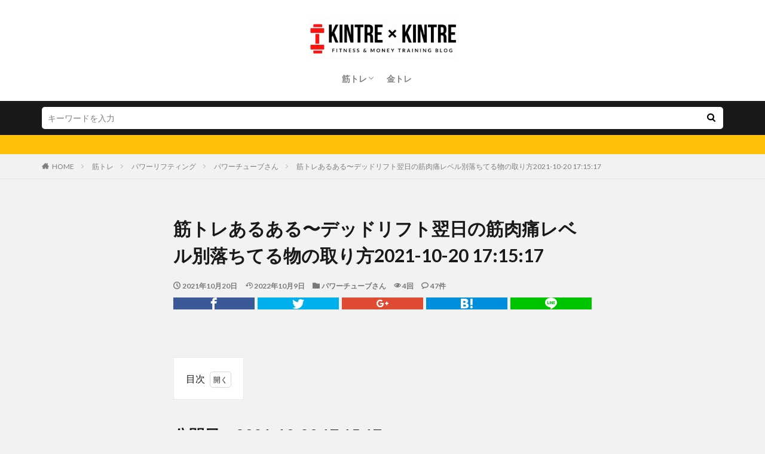

--- FILE ---
content_type: text/html; charset=UTF-8
request_url: https://kintre.net/muscle-training/power-lifting/power-tube/2999/
body_size: 23780
content:
<!DOCTYPE html>

<html lang="ja" prefix="og: http://ogp.me/ns#" class="t-html 
t-middle ">

<head prefix="og: http://ogp.me/ns# fb: http://ogp.me/ns/fb# article: http://ogp.me/ns/article#">
	
	<script async src="https://pagead2.googlesyndication.com/pagead/js/adsbygoogle.js?client=ca-pub-3281293068279275"
     crossorigin="anonymous"></script>
	
	
<meta charset="UTF-8">
<title>筋トレあるある〜デッドリフト翌日の筋肉痛レベル別落ちてる物の取り方2021-10-20 17:15:17－私の筋トレ＆金トレ記録</title>
<meta name='robots' content='max-image-preview:large' />
	<style>img:is([sizes="auto" i], [sizes^="auto," i]) { contain-intrinsic-size: 3000px 1500px }</style>
	<link rel='dns-prefetch' href='//stats.wp.com' />
<link rel='stylesheet' id='dashicons-css' href='https://kintre.net/wp-includes/css/dashicons.min.css?ver=6.8.3' type='text/css' media='all' />
<link rel='stylesheet' id='thickbox-css' href='https://kintre.net/wp-includes/js/thickbox/thickbox.css?ver=6.8.3' type='text/css' media='all' />
<link rel='stylesheet' id='emanon-blocks-swiper-style-css' href='https://kintre.net/wp-content/plugins/emanon-blocks/assets/css/swiper-bundle.min.css?ver=2.4.6.6' type='text/css' media='all' />
<style id='emanon-blocks-inline-css' type='text/css'>
[class*=epb-inline-button-] {position: relative;padding-top: 6px;padding-bottom: 6px;padding-right: 32px;padding-left: 32px;border-radius:0px;text-decoration: none !important;text-align: center;line-height: 1.5;letter-spacing: 0.04em;font-size: 0.88889rem;overflow: hidden;cursor: pointer;transition: all 0.3s ease;}[class*=epb-inline-button-] > a {text-decoration: none !important;}.epb-inline-button-01 > a {color:#ffffff !important;}.epb-inline-button-01:hover > a {color:#ffffff !important;}.epb-inline-button-02 > a {color:#ffffff !important;}.epb-inline-button-02:hover > a {color:#eeee22 !important;}.epb-inline-button-03 > a {color:#ffffff !important;}.epb-inline-button-03:hover > a {color:#ffffff !important;}@keyframes epb-lustre {100% {left: 60%;}}.epb-inline-button-01 {background-color:#1e73be;color:#ffffff !important;}.epb-inline-button-01:hover {background-color:#1e73be;color:#ffffff !important;}.epb-inline-button-02 {background-color:#eeee22;color:#ffffff !important;}.epb-inline-button-02:hover {background-color:#ffffff;color:#eeee22 !important;}.epb-inline-button-03 {background-color:#dd3333;color:#ffffff !important;}.epb-inline-button-03:hover {background-color:#dd3333;color:#ffffff !important;}mark.epb-linemaker-01 {background-color:#b2ffb2;font-style: normal;}mark.epb-linemaker-02 {background-color:#ffe0c1;font-style: normal;}mark.epb-linemaker-03 {background-color:#cab8d9;font-style: normal;}.epb-underline-01 {background: linear-gradient(transparent 60%, #b2ffb2 60%);}.epb-underline-02 {background: linear-gradient(transparent 60%, #ffe0c1 60%);}.epb-underline-03 {background: linear-gradient(transparent 60%, #cab8d9 60%);}[class*=epb-table-icon-] {min-height: 2em;}[class*=epb-table-icon-]::before {font-size: 2em;}.epb-table-icon-double-circle::before {color: #8ed1fc;}.epb-table-icon-circle::before {color: #7bdcb5;}.epb-table-icon-triangle::before {color: #ffedb3;}.epb-table-icon-close::before {color: #ff8585;}.epb-table-icon-checkmark::before {color: #ffedb3;}.epb-table-icon-alert::before {color: #ff8585;}.epb-table-icon-custom-01::before {content: "\e9d7";color: #8ed1fc;}.epb-table-icon-custom-02::before {content: "\e9d8";color: #8ed1fc;}.epb-table-icon-custom-03::before {content: "\e9d9";color: #8ed1fc;}.is-style-item__checkmark > li::before {color: #484848;}.is-style-item__checkmark--square > li::before {color: #484848;}.is-style-item__alert > li::before {color: #dc3545;}.is-style-item__alert--circle > li::before {color: #dc3545;}.is-style-item__question--circle > li::before {color: #484848;}.is-style-item__arrow > li::before {color: #484848;}.is-style-item__arrow--circle > li::before {color: #484848;}.is-style-item__arrow--square > li::before {color: #484848;}.is-style-item__notes > li::before {color: #484848;}.is-style-item__good > li::before {color: #007bff;}.is-style-item__bad > li::before {color: #ff8585;}.is-style-item__vertical-line > li:not(:last-child)::after {color: #e5e7e8;}.is-style-item__diagonal-line > li:not(:last-child)::after {color: #e5e7e8;}.is-style-item__border > li {border: solid 1px #e5e7e8;}ol.is-style-item__num--circle > li::before {background: #484848;color: #ffffff;}ol.is-style-item__num--square > li::before {background: #484848;color: #ffffff;}ol.is-style-item__num--zero li::before {color: #484848;}ol.is-style-item__num--border>li { border: solid 1px #b8bcc0;}ol.is-style-item__num--border>li::before {background:#b8bcc0;}.epb-font-family-01 {font-family: ;}.epb-font-family-02 {font-family: ;}.epb-font-family-03 {font-family: ;}:root {--emp-mask-balloon: url(https://kintre.net/wp-content/plugins/emanon-blocks/assets/img/mask-balloon.svg);--emp-mask-circle: url(https://kintre.net/wp-content/plugins/emanon-blocks/assets/img/mask-circle.svg);--emp-mask-fluid01: url(https://kintre.net/wp-content/plugins/emanon-blocks/assets/img/mask-fluid01.svg);--emp-mask-fluid02: url(https://kintre.net/wp-content/plugins/emanon-blocks/assets/img/mask-fluid02.svg);--emp-mask-fluid03: url(https://kintre.net/wp-content/plugins/emanon-blocks/assets/img/mask-fluid03.svg);--emp-mask-fluid04: url(https://kintre.net/wp-content/plugins/emanon-blocks/assets/img/mask-fluid04.svg);--emp-mask-fluid05: url(https://kintre.net/wp-content/plugins/emanon-blocks/assets/img/mask-fluid05.svg);--emp-mask-fluid06: url(https://kintre.net/wp-content/plugins/emanon-blocks/assets/img/mask-fluid06.svg);--emp-mask-fluid07: url(https://kintre.net/wp-content/plugins/emanon-blocks/assets/img/mask-fluid07.svg);--emp-mask-fluid08: url(https://kintre.net/wp-content/plugins/emanon-blocks/assets/img/mask-fluid08.svg);}
</style>
<link rel='stylesheet' id='wp-block-library-css' href='https://kintre.net/wp-includes/css/dist/block-library/style.min.css?ver=6.8.3' type='text/css' media='all' />
<style id='classic-theme-styles-inline-css' type='text/css'>
/*! This file is auto-generated */
.wp-block-button__link{color:#fff;background-color:#32373c;border-radius:9999px;box-shadow:none;text-decoration:none;padding:calc(.667em + 2px) calc(1.333em + 2px);font-size:1.125em}.wp-block-file__button{background:#32373c;color:#fff;text-decoration:none}
</style>
<link rel='stylesheet' id='emanon-blocks-accordion-style-css' href='https://kintre.net/wp-content/plugins/emanon-blocks/build/block-accordion/style-index.css?ver=2.4.4' type='text/css' media='all' />
<link rel='stylesheet' id='emanon-blocks-advanced-button-template-style-css' href='https://kintre.net/wp-content/plugins/emanon-blocks/build/block-advanced-button-template/style-index.css?ver=2.4.4' type='text/css' media='all' />
<link rel='stylesheet' id='emanon-blocks-advanced-headling-style-css' href='https://kintre.net/wp-content/plugins/emanon-blocks/build/block-advanced-headling/style-index.css?ver=2.3.8' type='text/css' media='all' />
<link rel='stylesheet' id='emanon-blocks-award-style-css' href='https://kintre.net/wp-content/plugins/emanon-blocks/build/block-award/style-index.css?ver=2.3.8' type='text/css' media='all' />
<link rel='stylesheet' id='emanon-blocks-balloon-style-css' href='https://kintre.net/wp-content/plugins/emanon-blocks/build/block-balloon/style-index.css?ver=2.3.8' type='text/css' media='all' />
<link rel='stylesheet' id='emanon-blocks-banner-style-css' href='https://kintre.net/wp-content/plugins/emanon-blocks/build/block-banner/style-index.css?ver=2.3.8' type='text/css' media='all' />
<link rel='stylesheet' id='emanon-blocks-bar-graph-style-css' href='https://kintre.net/wp-content/plugins/emanon-blocks/build/block-bar-graph/style-index.css?ver=2.3.8' type='text/css' media='all' />
<link rel='stylesheet' id='emanon-blocks-broken-grid-style-css' href='https://kintre.net/wp-content/plugins/emanon-blocks/build/block-broken-grid/style-index.css?ver=2.4.6' type='text/css' media='all' />
<link rel='stylesheet' id='emanon-blocks-circle-graph-style-css' href='https://kintre.net/wp-content/plugins/emanon-blocks/build/block-circle-graph/style-index.css?ver=2.3.8' type='text/css' media='all' />
<link rel='stylesheet' id='emanon-blocks-circle-simple-graph-style-css' href='https://kintre.net/wp-content/plugins/emanon-blocks/build/block-circle-simple-graph/style-index.css?ver=2.3.8' type='text/css' media='all' />
<link rel='stylesheet' id='emanon-blocks-column-template-style-css' href='https://kintre.net/wp-content/plugins/emanon-blocks/build/block-column-template/style-index.css?ver=2.3.8' type='text/css' media='all' />
<style id='emanon-blocks-container-box-style-inline-css' type='text/css'>
.epb-container-box{margin:var(--epb-container-box-margin-top-sp) var(--epb-container-box-margin-right-sp) var(--epb-container-box-margin-bottom-sp) var(--epb-container-box-margin-left-sp);max-width:min(100%,var(--epb-container-box-width));padding:var(--epb-container-box-padding-top) var(--epb-container-box-padding-right) var(--epb-container-box-padding-bottom) var(--epb-container-box-padding-left);position:relative;z-index:var(--epb-container-box-z-index)}.epb-container-box>*{width:100%}.epb-container-box.epb-has-container-box-margin-item>*{margin-bottom:0;margin-top:var(--epb-container-box-margin-item)}.epb-container-box.epb-has-container-box-margin-item>:first-child{margin-top:0}@media screen and (min-width:600px){.epb-container-box{margin:var(--epb-container-box-margin-top-tablet) var(--epb-container-box-margin-right-tablet) var(--epb-container-box-margin-bottom-tablet) var(--epb-container-box-margin-left-tablet)}}@media screen and (min-width:960px){.epb-container-box{margin:var(--epb-container-box-margin-top-pc) var(--epb-container-box-margin-right-pc) var(--epb-container-box-margin-bottom-pc) var(--epb-container-box-margin-left-pc)}}
</style>
<link rel='stylesheet' id='emanon-blocks-container-flex-style-css' href='https://kintre.net/wp-content/plugins/emanon-blocks/build/block-container-flex/style-index.css?ver=2.3.8' type='text/css' media='all' />
<link rel='stylesheet' id='emanon-blocks-container-loop-style-css' href='https://kintre.net/wp-content/plugins/emanon-blocks/build/block-container-loop/style-index.css?ver=2.3.8' type='text/css' media='all' />
<style id='emanon-blocks-container-position-style-inline-css' type='text/css'>
.epb-container-position{bottom:var(--epb-container-position-bottom);box-sizing:border-box;left:var(--epb-container-position-left);position:var(--epb-container-position);right:var(--epb-container-position-right);top:var(--epb-container-position-top);width:var(--epb-container-position-width-size-pc);z-index:var(--epb-container-position-zindex)}.epb-is-container-position-set-all{transform:translate(-50%,-50%)}.epb-is-container-position-set-bottom,.epb-is-container-position-set-top{transform:translateX(-50%)}.epb-is-container-position-set-left,.epb-is-container-position-set-right{transform:translateY(-50%)}.epb-container-position.epb-has-container-position-mobile-width-size{width:var(--epb-container-position-width-size-sp)}@media screen and (min-width:600px){.epb-container-position.epb-has-container-position-mobile-width-size{width:var(--epb-container-position-width-size-tablet)}}@media screen and (min-width:960px){.epb-container-position.epb-has-container-position-mobile-width-size{width:var(--epb-container-position-width-size-pc)}}
</style>
<link rel='stylesheet' id='emanon-blocks-affiliate-button-style-css' href='https://kintre.net/wp-content/plugins/emanon-blocks/build/block-deprecated-affiliate-button/style-index.css?ver=6.8.3' type='text/css' media='all' />
<link rel='stylesheet' id='emanon-blocks-background-style-css' href='https://kintre.net/wp-content/plugins/emanon-blocks/build/block-deprecated-background/style-index.css?ver=2.3.6' type='text/css' media='all' />
<style id='emanon-blocks-block-box-style-inline-css' type='text/css'>
.block-box-heading{background-color:#009dee;border-radius:3px 3px 0 0;color:#fff;letter-spacing:.05em;line-height:1;margin-bottom:-1px;padding:8px 16px;position:relative}.block-box-h-balloon .block-box-heading,.block-box-h-left .block-box-heading{display:inline-block}.block-box-body-h-left{border:1px solid #009dee;border-radius:0 3px 3px 3px}.block-box-h-balloon,.block-box-h-left,.block-box-h-wide-left{position:relative}.block-box-h-balloon i,.block-box-h-left i,.block-box-h-wide-left i{color:#fff;font-size:16px;left:12px;margin:0;position:absolute;top:50%!important;transform:translateY(-50%)!important;z-index:1}.block-box-h-balloon .block-box-heading:after{background-color:inherit;bottom:-6px;content:"";height:12px;left:24px;position:absolute;transform:rotate(45deg);width:12px}.block-box-body-h-balloon,.block-box-body-h-wide-center,.block-box-body-h-wide-left{border:1px solid #009dee;border-radius:0 0 3px 3px}.block-box-text{line-height:1.8!important;padding:16px}
</style>
<link rel='stylesheet' id='emanon-blocks-block-button-style-css' href='https://kintre.net/wp-content/plugins/emanon-blocks/build/block-deprecated-button/style-index.css?ver=6.8.3' type='text/css' media='all' />
<link rel='stylesheet' id='emanon-blocks-button-premium-style-css' href='https://kintre.net/wp-content/plugins/emanon-blocks/build/block-deprecated-button-premium/style-index.css?ver=6.8.3' type='text/css' media='all' />
<style id='emanon-blocks-block-cta-box-style-inline-css' type='text/css'>
.eb-cta-box .block-cta-wrapper{border:1px solid #ccc;border-radius:3px;text-align:center}.block-cta-wrapper a{text-decoration:none!important}.block-cta-header{margin-bottom:1rem}.block-cta-header h3{margin:0!important;padding:0!important}.block-cta-header p{margin:0 0 32px}.block-cta-text{padding-top:16px!important}.block-cta-microcopy{font-size:12px;line-height:1!important;margin:0!important;padding:16px 0 0!important}
</style>
<style id='emanon-blocks-block-download-file-style-inline-css' type='text/css'>
.block-download-file-wrapper{border-color:#efefef;border-radius:3px;text-align:center}.block-download-file-wrapper a{text-decoration:none!important}.block-download-file-microcopy{font-size:12px;line-height:1!important;padding-top:8px}
</style>
<link rel='stylesheet' id='emanon-blocks-faq-style-css' href='https://kintre.net/wp-content/plugins/emanon-blocks/build/block-deprecated-faq/style-index.css?ver=6.8.3' type='text/css' media='all' />
<link rel='stylesheet' id='emanon-blocks-faqs-template-style-css' href='https://kintre.net/wp-content/plugins/emanon-blocks/build/block-deprecated-faqs-template/style-index.css?ver=6.8.3' type='text/css' media='all' />
<style id='emanon-blocks-block-frame-style-inline-css' type='text/css'>
.block-frame-border{border:4px solid #ccc}.block-frame-dashed{border:4px dashed #ccc}.block-frame-double{border:4px double #ccc}.block-frame-upDown{border:4px solid #ccc;border-left:none;border-right:none}.block-frame-left{border-left:4px solid #ccc}.block-frame-inner>*{margin-bottom:4px}.block-frame-inner>:last-child{margin-bottom:0}
</style>
<link rel='stylesheet' id='emanon-blocks-headling-style-css' href='https://kintre.net/wp-content/plugins/emanon-blocks/build/block-deprecated-headling/style-index.css?ver=6.8.3' type='text/css' media='all' />
<link rel='stylesheet' id='emanon-blocks-icon-style-css' href='https://kintre.net/wp-content/plugins/emanon-blocks/build/block-deprecated-icon/style-index.css?ver=2.3.6' type='text/css' media='all' />
<style id='emanon-blocks-block-icon-list-style-inline-css' type='text/css'>
.block-icon-list-wrapper{align-items:center;border:1px solid #e5e7e8;border-radius:3px;box-sizing:border-box;display:flex;padding:12px}.block-icon-list-wrapper i{border-right:1px solid #e5e7e8;font-size:14px;margin-right:10px;padding-right:8px}.block-icon-list-wrapper a{text-decoration:none}.block-icon-list-heading{width:100%}.eb-block-icon-list i[data-fontweight=normal]{font-weight:400}.eb-block-icon-list i[data-fontweight=bold]{font-weight:700}.block-icon-list-heading[data-fontweight=normal]{font-weight:400}.block-icon-list-heading[data-fontweight=bold]{font-weight:700}
</style>
<link rel='stylesheet' id='emanon-blocks-icon-text-style-css' href='https://kintre.net/wp-content/plugins/emanon-blocks/build/block-deprecated-icon-text/style-index.css?ver=6.8.3' type='text/css' media='all' />
<style id='emanon-blocks-member-style-inline-css' type='text/css'>
.eb-block-member.block-row{display:flex;flex-wrap:wrap;width:calc(100% + 16px)}.block-member-col[class*=block-col-]{margin-bottom:32px;width:calc(100% - 16px)}.block-member-col[class*=block-col-]:last-child{margin-bottom:0}@media screen and (min-width:768px){.block-member-col[class*=block-col-]{margin-bottom:0;margin-right:16px}.block-member-col.block-col-1{width:calc(100% - 16px)}.block-member-col.block-col-2{width:calc(50% - 16px)}.block-member-col.block-col-3{width:calc(33.3% - 16px)}.block-member-col.block-col-4{width:calc(25% - 16px)}}.block-member-image-content{text-align:center}.block-member-image{border:1px solid #ccc;height:auto;width:100%}.eb-block-member.is-style-eb-image-circle .block-member-image{border-radius:50px;height:96px;-o-object-fit:cover;object-fit:cover;width:96px}.block-member-name{font-size:18px;margin-bottom:4px!important;margin-top:4px!important;text-align:center}.block-member-position{display:block;font-size:12px;margin-bottom:8px;text-align:center}.block-member-text{font-size:14px;line-height:1.5!important;margin:0}@media(max-width:767px){.eb-block-member.is-eb-scroll{flex-wrap:nowrap!important;overflow:scroll;padding-left:24px;-webkit-overflow-scrolling:touch;scroll-behavior:smooth;scroll-snap-type:x mandatory}.eb-block-member.is-eb-scroll .block-member-col{margin-bottom:0;margin-right:16px;max-width:260px;min-width:200px;scroll-snap-align:center}}
</style>
<style id='emanon-blocks-block-menu-list-style-inline-css' type='text/css'>
.block-menu-list-wrapper{display:flex;justify-content:space-between}.block-menu-center-line{flex-grow:1;margin:10px 18px}.block-menu-center-line hr{background-color:inherit;border:dotted #ddd;border-width:2px 0 0;margin:0!important}.block-menu-tax{display:contents;font-size:12px}
</style>
<style id='emanon-blocks-block-notice-style-inline-css' type='text/css'>
.eb-block-notice{border-radius:3px;padding:16px;position:relative}.block-notice-info{background-color:#f9f9f9;border:1px solid #ccc;border-radius:3px;padding:16px;position:relative}.block-notice-warning{background-color:#f7eaea;border:1px solid #ee6e73;border-radius:3px;padding:16px;position:relative}.block-notice-header{position:relative}.block-notice-info .fa,.block-notice-warning .fa{font-size:16px;position:absolute;top:20px}.block-notice-heading{font-size:16px}.block-notice-text{line-height:1.5!important;margin-bottom:0;margin-top:16px}
</style>
<link rel='stylesheet' id='emanon-blocks-panel-style-css' href='https://kintre.net/wp-content/plugins/emanon-blocks/build/block-deprecated-panel/style-index.css?ver=6.8.3' type='text/css' media='all' />
<link rel='stylesheet' id='emanon-blocks-block-pr-box-style-css' href='https://kintre.net/wp-content/plugins/emanon-blocks/build/block-deprecated-pr-box/style-index.css?ver=6.8.3' type='text/css' media='all' />
<link rel='stylesheet' id='emanon-blocks-price-style-css' href='https://kintre.net/wp-content/plugins/emanon-blocks/build/block-deprecated-price/style-index.css?ver=6.8.3' type='text/css' media='all' />
<link rel='stylesheet' id='emanon-blocks-pricing-table-style-css' href='https://kintre.net/wp-content/plugins/emanon-blocks/build/block-deprecated-pricing-table/style-index.css?ver=6.8.3' type='text/css' media='all' />
<link rel='stylesheet' id='emanon-blocks-separate-style-css' href='https://kintre.net/wp-content/plugins/emanon-blocks/build/block-deprecated-separate/style-index.css?ver=2.3.6' type='text/css' media='all' />
<style id='emanon-blocks-showcase-box-style-inline-css' type='text/css'>
.showcase-box-wrapper{align-items:center;border:1px solid #ccc;display:flex;flex-direction:column;overflow:hidden}.showcase-box-body{width:100%}.showcase-box-heading{margin:0 0 4px!important;overflow-wrap:break-word}.showcase-box-subheading{font-size:14px;overflow-wrap:break-word}.showcase-box-text{margin-bottom:0!important;overflow-wrap:break-word;text-align:left}.showcase-box-thumbnail{max-width:100%}.showcase-box-image{vertical-align:bottom}.showcase-box-btn-content{margin-top:32px;text-align:center}.showcase-box-btn-content .block-btn{padding-bottom:4px;padding-top:4px;text-decoration:none}.showcase-box-btn-content .block-btn:hover{border-radius:28px}@media screen and (min-width:768px){.showcase-box-wrapper{flex-direction:row}.showcase-box-image-position-right{flex-direction:row-reverse}.showcase-box-image-position-left .showcase-box-btn-content{text-align:left}.showcase-box-image-position-right .showcase-box-btn-content{text-align:right}.showcase-box-thumbnail{max-width:50%}}
</style>
<link rel='stylesheet' id='emanon-blocks-block-speech-bubble-style-css' href='https://kintre.net/wp-content/plugins/emanon-blocks/build/block-deprecated-speech-bubble/style-index.css?ver=6.8.3' type='text/css' media='all' />
<style id='emanon-blocks-block-testimonial-style-inline-css' type='text/css'>
.block-testimonial-wrapper{border:1px solid #ccc;border-radius:3px;padding:16px}.block-testimonial-header{padding-bottom:8px;position:relative}.block-testimonial-header .fa{font-size:14px;left:0;margin:0;position:absolute;top:6px}.block-testimonial-heading{font-weight:700}.block-testimonial-content{line-height:1.5!important;margin:0 0 16px!important}.block-testimonial-cite{align-items:center;display:flex}.block-testimonial-avatar{border:2px solid #ccc;border-radius:50%;flex:0 0 auto;height:72px;position:relative;width:72px}.block-testimonial-avatar-image{border-radius:40px;height:100%!important;margin:0!important;-o-object-fit:cover;object-fit:cover;position:relative;width:100%}.block-testimonial-name{display:block;line-height:16px;overflow-wrap:break-word}.block-testimonial-title{display:block;font-size:12px!important;line-height:1.3!important;margin-top:8px;overflow-wrap:break-word}.block-testimonial-left-aligned .block-testimonial-avatar{margin-right:16px}.block-testimonial-right-aligned .block-testimonial-cite{flex-direction:row-reverse;text-align:right}.block-testimonial-right-aligned .block-testimonial-avatar{margin-left:16px}.tblock-estimonial-right-aligned .block-testimonial-info{flex:0 0 auto}
</style>
<link rel='stylesheet' id='emanon-blocks-faq2-template-style-css' href='https://kintre.net/wp-content/plugins/emanon-blocks/build/block-faq2-template/style-index.css?ver=2.4.4.1' type='text/css' media='all' />
<link rel='stylesheet' id='emanon-blocks-grid-style-css' href='https://kintre.net/wp-content/plugins/emanon-blocks/build/block-grid/style-index.css?ver=2.3.8' type='text/css' media='all' />
<link rel='stylesheet' id='emanon-blocks-icon-link-style-css' href='https://kintre.net/wp-content/plugins/emanon-blocks/build/block-icon-link/style-index.css?ver=1.3.3' type='text/css' media='all' />
<link rel='stylesheet' id='emanon-blocks-info-lists-style-css' href='https://kintre.net/wp-content/plugins/emanon-blocks/build/block-info-lists/style-index.css?ver=2.4.4' type='text/css' media='all' />
<link rel='stylesheet' id='emanon-blocks-item-number-style-css' href='https://kintre.net/wp-content/plugins/emanon-blocks/build/block-item-number/style-index.css?ver=2.3.8' type='text/css' media='all' />
<style id='emanon-blocks-leaf-style-inline-css' type='text/css'>
.epb-leaf{margin-left:auto;margin-right:auto;max-width:100%;width:var(--epb-leaf-width-size)}.epb-leaf__inner{align-items:center;display:flex;justify-content:space-between}.epb-leaf__left img,.epb-leaf__right img{height:var(--epb-leaf-size-pc)!important}.epb-leaf.epb-has-leaf-mobile-size .epb-leaf__left img,.epb-leaf.epb-has-leaf-mobile-size .epb-leaf__right img{height:var(--epb-leaf-size-sp)!important}@media screen and (min-width:600px){.epb-leaf.epb-has-leaf-mobile-size .epb-leaf__left img,.epb-leaf.epb-has-leaf-mobile-size .epb-leaf__right img{height:var(--epb-leaf-size-tablet)!important}}@media screen and (min-width:960px){.epb-leaf.epb-has-leaf-mobile-size .epb-leaf__left img,.epb-leaf.epb-has-leaf-mobile-size .epb-leaf__right img{height:var(--epb-leaf-size-pc)!important}}
</style>
<style id='emanon-blocks-block-linkcard-style-inline-css' type='text/css'>
.eb-linkcard{position:relative}.linkcard-label{background:#fff;border-radius:3px;color:#333;font-size:12px;left:16px;letter-spacing:.25px;line-height:12px;padding:6px 8px;position:absolute;top:-12px;transition:.4s ease-in-out;z-index:1}.linkcard-label:before{content:"";display:inline-block;font-family:FontAwesome;margin-right:3px}.linkcard-inner{border:2px solid #009dee;border-radius:3px;padding:14px 20px 14px 14px;position:relative;transition:all .4s ease}.linkcard-inner:after{color:var(--eb-linkcard-icon-color);content:"";font-family:FontAwesome;font-size:20px;position:absolute;right:10px;top:50%;transform:translateY(-50%);transition:.4s ease-in-out}.linkcard-inner:hover{border-color:var(--eb-linkcard-hover-color)}@media screen and (min-width:768px){.linkcard-inner{padding:16px 28px 16px 16px}.linkcard-inner:after{right:14px}}.eb-linkcard .linkcard-link{cursor:pointer;display:block;text-decoration:none}.linkcard-link:hover .linkcard-inner:after{color:var(--eb-linkcard-hover-color);right:6px}.linkcard-title{color:#333;font-size:16px;line-height:1.8!important}.linkcard-sub-title{color:#333;font-size:12px;margin-top:4px}
</style>
<link rel='stylesheet' id='emanon-blocks-menu-list-template-style-css' href='https://kintre.net/wp-content/plugins/emanon-blocks/build/block-menu-list-template/style-index.css?ver=2.3.8' type='text/css' media='all' />
<link rel='stylesheet' id='emanon-blocks-microcopy-style-css' href='https://kintre.net/wp-content/plugins/emanon-blocks/build/block-microcopy/style-index.css?ver=2.3.8' type='text/css' media='all' />
<link rel='stylesheet' id='emanon-blocks-notice-box-style-css' href='https://kintre.net/wp-content/plugins/emanon-blocks/build/block-notice-box/style-index.css?ver=2.3.8' type='text/css' media='all' />
<link rel='stylesheet' id='emanon-blocks-panel-box-style-css' href='https://kintre.net/wp-content/plugins/emanon-blocks/build/block-panel-box/style-index.css?ver=2.3.8' type='text/css' media='all' />
<link rel='stylesheet' id='emanon-blocks-panel-circle-style-css' href='https://kintre.net/wp-content/plugins/emanon-blocks/build/block-panel-circle/style-index.css?ver=2.3.8' type='text/css' media='all' />
<link rel='stylesheet' id='emanon-blocks-block-panel-dl-style-css' href='https://kintre.net/wp-content/plugins/emanon-blocks/build/block-panel-dl/style-index.css?ver=2.4.0' type='text/css' media='all' />
<style id='emanon-blocks-block-panel-dl-template-style-inline-css' type='text/css'>
.epb-panel-dt__heading.epb-alignment-headling-left{align-items:flex-start;text-align:left}.epb-panel-dt__heading.epb-alignment-headling-center{align-items:center;text-align:center}.epb-panel-dt__heading.epb-alignment-headling-right{align-items:flex-end;text-align:right}
</style>
<link rel='stylesheet' id='emanon-blocks-panel-icon-style-css' href='https://kintre.net/wp-content/plugins/emanon-blocks/build/block-panel-icon/style-index.css?ver=2.3.8' type='text/css' media='all' />
<link rel='stylesheet' id='emanon-blocks-panel-number-style-css' href='https://kintre.net/wp-content/plugins/emanon-blocks/build/block-panel-number/style-index.css?ver=2.3.8' type='text/css' media='all' />
<link rel='stylesheet' id='emanon-blocks-panel-pricing-style-css' href='https://kintre.net/wp-content/plugins/emanon-blocks/build/block-panel-pricing/style-index.css?ver=2.3.8' type='text/css' media='all' />
<link rel='stylesheet' id='emanon-blocks-post-lists-style-css' href='https://kintre.net/wp-content/plugins/emanon-blocks/build/block-post-lists/style-index.css?ver=2.4.5' type='text/css' media='all' />
<link rel='stylesheet' id='emanon-blocks-post-slider-style-css' href='https://kintre.net/wp-content/plugins/emanon-blocks/build/block-post-slider/style-index.css?ver=2.4.5' type='text/css' media='all' />
<link rel='stylesheet' id='emanon-blocks-price-charge-style-css' href='https://kintre.net/wp-content/plugins/emanon-blocks/build/block-price-charge/style-index.css?ver=2.3.8' type='text/css' media='all' />
<link rel='stylesheet' id='emanon-blocks-profile-card-style-css' href='https://kintre.net/wp-content/plugins/emanon-blocks/build/block-profile-card/style-index.css?ver=2.3.8' type='text/css' media='all' />
<link rel='stylesheet' id='emanon-blocks-read-more-style-css' href='https://kintre.net/wp-content/plugins/emanon-blocks/build/block-read-more/style-index.css?ver=2.3.8' type='text/css' media='all' />
<link rel='stylesheet' id='emanon-blocks-review-style-css' href='https://kintre.net/wp-content/plugins/emanon-blocks/build/block-review/style-index.css?ver=2.3.8' type='text/css' media='all' />
<link rel='stylesheet' id='emanon-blocks-review-snippet-style-css' href='https://kintre.net/wp-content/plugins/emanon-blocks/build/block-review-snippet/style-index.css?ver=2.4.0' type='text/css' media='all' />
<link rel='stylesheet' id='emanon-blocks-rss-style-css' href='https://kintre.net/wp-content/plugins/emanon-blocks/build/block-rss/style-index.css?ver=2.3.8' type='text/css' media='all' />
<link rel='stylesheet' id='emanon-blocks-section-broken-style-css' href='https://kintre.net/wp-content/plugins/emanon-blocks/build/block-section-broken/style-index.css?ver=2.3.8' type='text/css' media='all' />
<link rel='stylesheet' id='emanon-blocks-section-divider-style-css' href='https://kintre.net/wp-content/plugins/emanon-blocks/build/block-section-divider/style-index.css?ver=2.3.8' type='text/css' media='all' />
<link rel='stylesheet' id='emanon-blocks-spacer-style-css' href='https://kintre.net/wp-content/plugins/emanon-blocks/build/block-spacer/style-index.css?ver=2.3.8' type='text/css' media='all' />
<style id='emanon-blocks-starrating-style-inline-css' type='text/css'>
.epb-star-rating.is-style-epb-radius{border-radius:3px}.epb-star-rating{align-items:center;display:flex}.epb-star-rating__title{font-size:16px;letter-spacing:.025em}.epb-star-rating__title.epb-margin-left{margin-right:var(--epb-title-space-pc)}.epb-star-rating__title.epb-margin-right{margin-left:var(--epb-title-space-pc)}.epb-star-rating__title.epb-margin-left.epb-has-mobile-margin{margin-right:var(--epb-title-space-sp)}.epb-star-rating__title.epb-margin-right.epb-has-mobile-margin{margin-left:var(--epb-title-space-sp)}@media screen and (min-width:600px){.epb-star-rating__title.epb-margin-left.epb-has-mobile-margin{margin-right:var(--epb-title-space-tablet)}.epb-star-rating__title.epb-margin-right.epb-has-mobile-margin{margin-left:var(--epb-title-space-tablet)}}@media screen and (min-width:960px){.epb-star-rating__title.epb-margin-left.epb-has-mobile-margin{margin-right:var(--epb-title-space-pc)}.epb-star-rating__title.epb-margin-right.epb-has-mobile-margin{margin-left:var(--epb-title-space-pc)}}.epb-star-icon{height:16px;margin-right:4px;width:16px}.epb-star-icon:last-child{margin-right:0}.epb-star-numeric__right{font-size:16px;margin-left:8px}.epb-star-numeric__left{font-size:16px;margin-right:8px}
</style>
<style id='emanon-blocks-block-step-style-inline-css' type='text/css'>
.block-step-col{display:flex;margin-bottom:24px}.block-step-col p{line-height:1.5!important;margin-bottom:0!important}.block-step-heading{margin:0 0 4px!important;overflow-wrap:break-word}.block-step-text{font-size:14px;overflow-wrap:break-word}.block-step-number-right{align-items:center;background-color:#009dee;border:1px solid #009dee;color:#fff;display:flex;justify-content:center;margin-right:16px;max-width:100%;min-height:60px;min-width:60px;position:relative}.block-step-number-right:before{border:8px solid transparent;border-left-color:inherit;content:"";left:100%;margin-top:-8px;position:absolute;top:50%}.block-step-number-down{align-items:center;background-color:#009dee;border:1px solid #009dee;color:#fff;display:flex;justify-content:center;margin-right:16px;max-width:100%;min-height:60px;min-width:60px;position:relative}.block-step-number-down:before{border:8px solid transparent;border-top-color:inherit;content:"";left:50%;margin-left:-8px;position:absolute;top:100%}.block-step-wrapper .block-step-col:last-child .block-step-number-down:before{display:none}
</style>
<link rel='stylesheet' id='emanon-blocks-tab-style-css' href='https://kintre.net/wp-content/plugins/emanon-blocks/build/block-tab/style-index.css?ver=2.3.8' type='text/css' media='all' />
<style id='emanon-blocks-timeline-style-inline-css' type='text/css'>
.epb-timeline{counter-reset:item!important}
</style>
<link rel='stylesheet' id='emanon-blocks-timeline-template-style-css' href='https://kintre.net/wp-content/plugins/emanon-blocks/build/block-timeline-template/style-index.css?ver=2.3.8' type='text/css' media='all' />
<link rel='stylesheet' id='emanon-blocks-triangle-style-css' href='https://kintre.net/wp-content/plugins/emanon-blocks/build/block-triangle/style-index.css?ver=2.3.8' type='text/css' media='all' />
<link rel='stylesheet' id='emanon-blocks-two-columns-style-css' href='https://kintre.net/wp-content/plugins/emanon-blocks/build/block-two-columns/style-index.css?ver=2.3.8' type='text/css' media='all' />
<style id='emanon-blocks-columns-style-inline-css' type='text/css'>
@media screen and (max-width:599px){.wp-block-columns.is-not-stacked-on-mobile.epb-column-sp-6{flex-wrap:wrap}.wp-block-columns.is-not-stacked-on-mobile.epb-column-sp-6>.wp-block-column:not(:first-child){margin-left:0}.wp-block-columns.epb-column-sp-6{width:100%}.wp-block-columns.epb-column-sp-6>.wp-block-column{flex-basis:calc(50% - var(--wp--style--block-gap, 2em)/2)!important}.wp-block-columns.epb-column-sp-6>.wp-block-column:nth-child(2){margin-top:0}.wp-block-columns.is-epb-scroll,.wp-block-columns.is-epb-scroll＿tablet{flex-wrap:nowrap!important;overflow:scroll;-webkit-overflow-scrolling:touch;scroll-behavior:smooth;scroll-snap-type:x mandatory}.wp-block-columns.is-epb-scroll .wp-block-column,.wp-block-columns.is-epb-scroll＿tablet .wp-block-column{margin-bottom:1px;margin-right:16px;margin-top:1px;max-width:320px;min-width:260px;scroll-snap-align:center}}@media(min-width:600px)and (max-width:959px){.wp-block-columns.is-epb-scroll＿tablet,.wp-block-columns.is-epb-scroll＿tablet-only{flex-wrap:nowrap!important;overflow:scroll;-webkit-overflow-scrolling:touch;scroll-behavior:smooth;scroll-snap-type:x mandatory}.wp-block-columns.is-epb-scroll＿tablet .wp-block-column,.wp-block-columns.is-epb-scroll＿tablet-only .wp-block-column{margin-bottom:1px;margin-left:24px;margin-top:1px;max-width:360px;min-width:300px;scroll-snap-align:center}}
</style>
<style id='emanon-blocks-list-style-inline-css' type='text/css'>
.is-style-list__margin li{padding-bottom:3px}.is-style-list__border-bottom li{border-bottom:1px solid #e5e7e8}.is-style-list__dashed-bottom li{border-bottom:1px dashed #e5e7e8}.is-style-list__white-bottom li{border-bottom:1px solid #fff}.is-style-list__flex,.is-style-list__flex-center{-moz-column-gap:1em;column-gap:1em;display:flex;flex-direction:row;flex-wrap:wrap;row-gap:1em}.is-style-list__flex-center{justify-content:center}.is-style-list__flex-right{-moz-column-gap:1em;column-gap:1em;display:flex;flex-direction:row;flex-wrap:wrap;justify-content:flex-end;row-gap:1em}[class*=is-style-list__flex] li{margin:0}
</style>
<link rel='stylesheet' id='emanon-blocks-paragraph-style-css' href='https://kintre.net/wp-content/plugins/emanon-blocks/build/extensions-core-paragraph/style-index.css?ver=6.8.3' type='text/css' media='all' />
<link rel='stylesheet' id='emanon-blocks-core-style-style-css' href='https://kintre.net/wp-content/plugins/emanon-blocks/build/extensions-core-style/style-index.css?ver=6.8.3' type='text/css' media='all' />
<link rel='stylesheet' id='emanon-blocks-animate-style-css' href='https://kintre.net/wp-content/plugins/emanon-blocks/build/sidebar-animate/style-index.css?ver=6.8.3' type='text/css' media='all' />
<style id='emanon-blocks-display-style-inline-css' type='text/css'>
@media(min-width:600px){.epb-display__sp-only{display:none!important}}@media screen and (max-width:599px){.epb-display__tablet,.epb-display__tablet-pc{display:none!important}}@media screen and (min-width:959px){.epb-display__tablet{display:none!important}}@media screen and (max-width:959px){.epb-display__pc{display:none!important}}
</style>
<link rel='stylesheet' id='emanon-blocks-margin-style-css' href='https://kintre.net/wp-content/plugins/emanon-blocks/build/sidebar-margin/style-index.css?ver=6.8.3' type='text/css' media='all' />
<style id='emanon-blocks-inline-font-family-style-inline-css' type='text/css'>
@media(min-width:600px)and (max-width:959px){.epb-font-size-tablet{font-size:var(--epb-font-size-tablet)}}
</style>
<style id='emanon-blocks-inline-font-size-sp-style-inline-css' type='text/css'>
@media screen and (max-width:599px){.epb-font-size-sp{font-size:var(--epb-font-size-sp)}}
</style>
<style id='emanon-blocks-inline-font-size-tablet-style-inline-css' type='text/css'>
@media(min-width:600px)and (max-width:959px){.epb-font-size-tablet{font-size:var(--epb-font-size-tablet)}}
</style>
<style id='emanon-blocks-insert-icon-style-inline-css' type='text/css'>
.u-inline-icon{display:inline-block;margin-left:.1em;margin-right:.1em}
</style>
<style id='emanon-blocks-marker-style-inline-css' type='text/css'>
.epb-linemaker-yellow{background-color:#ff0;font-style:normal}.epb-linemaker-red{background-color:#ffd0d1;font-style:normal}.epb-linemaker-blue{background-color:#a8eaff;font-style:normal}
</style>
<style id='emanon-blocks-newline-style-inline-css' type='text/css'>
.epb-display-sp:before,.epb-display-tablet:before{content:"\a";white-space:pre}.epb-display-pc:before{content:"";white-space:normal}@media screen and (min-width:600px){.epb-display-sp:before{content:"";white-space:normal}}@media screen and (min-width:1200px){.epb-display-tablet:before{content:"";white-space:normal}.epb-display-pc:before{content:"\a";white-space:pre}}
</style>
<style id='emanon-blocks-notes-style-inline-css' type='text/css'>
.epb-notes{color:#484848;font-size:12px}.epb-notes:before{content:"※";padding-left:2px;padding-right:2px}
</style>
<style id='emanon-blocks-table-icon-style-inline-css' type='text/css'>
[class*=epb-table-icon-]{align-items:center;display:flex;justify-content:center;position:relative;z-index:1}[class*=epb-table-icon-]:before{font-family:icomoon!important;left:50%;position:absolute;top:50%;transform:translate(-50%,-50%);z-index:-1;speak:none;font-style:normal;font-variant:normal;line-height:1;text-transform:none;-webkit-font-smoothing:antialiased}.epb-table-icon-double-circle:before{content:""}.epb-table-icon-circle:before{content:""}.epb-table-icon-triangle:before{content:""}.epb-table-icon-close:before{content:""}.epb-table-icon-checkmark:before{content:""}.epb-table-icon-alert:before{content:""}
</style>
<style id='emanon-blocks-underline-style-inline-css' type='text/css'>
.epb-underline,.epb-underline-hover:hover{text-decoration-line:underline;-webkit-text-decoration-skip-ink:none;text-decoration-skip-ink:none}.epb-underline-hover:hover{transition:all .3s ease}.epb-underline-dashed{border-bottom:1px dashed #7c95a8;padding-bottom:1px}.epb-underline-wavy{text-decoration-color:#7c95a8;text-decoration-line:underline;-webkit-text-decoration-skip-ink:none;text-decoration-skip-ink:none;text-decoration-style:wavy;text-decoration-thickness:1px;text-underline-offset:2px}.epb-underline-yellow{background:linear-gradient(transparent 60%,#ff0 0)}.epb-underline-red{background:linear-gradient(transparent 60%,#ffd0d1 0)}.epb-underline-blue{background:linear-gradient(transparent 60%,#a8eaff 0)}.epb-x-large-text{font-size:26px}.epb-large-text{font-size:21px}.epb-normal-text{font-size:16px}.epb-small-text{font-size:12.8px}@media screen and (max-width:599px){.epb-small-text-sp{font-size:12.8px}}
</style>
<link rel='stylesheet' id='mediaelement-css' href='https://kintre.net/wp-includes/js/mediaelement/mediaelementplayer-legacy.min.css?ver=4.2.17' type='text/css' media='all' />
<link rel='stylesheet' id='wp-mediaelement-css' href='https://kintre.net/wp-includes/js/mediaelement/wp-mediaelement.min.css?ver=6.8.3' type='text/css' media='all' />
<style id='jetpack-sharing-buttons-style-inline-css' type='text/css'>
.jetpack-sharing-buttons__services-list{display:flex;flex-direction:row;flex-wrap:wrap;gap:0;list-style-type:none;margin:5px;padding:0}.jetpack-sharing-buttons__services-list.has-small-icon-size{font-size:12px}.jetpack-sharing-buttons__services-list.has-normal-icon-size{font-size:16px}.jetpack-sharing-buttons__services-list.has-large-icon-size{font-size:24px}.jetpack-sharing-buttons__services-list.has-huge-icon-size{font-size:36px}@media print{.jetpack-sharing-buttons__services-list{display:none!important}}.editor-styles-wrapper .wp-block-jetpack-sharing-buttons{gap:0;padding-inline-start:0}ul.jetpack-sharing-buttons__services-list.has-background{padding:1.25em 2.375em}
</style>
<link rel='stylesheet' id='emanon-blocks-style-fontawesome-css' href='https://kintre.net/wp-content/plugins/emanon-blocks/assets/vendor/fontawesome/css/font-awesome.min.css?ver=2.4.6.6' type='text/css' media='all' />
<link rel='stylesheet' id='emanon-blocks-style-icomoon-css' href='https://kintre.net/wp-content/plugins/emanon-blocks/assets/vendor/icomoon/style.css?ver=2.4.6.6' type='text/css' media='all' />
<style id='global-styles-inline-css' type='text/css'>
:root{--wp--preset--aspect-ratio--square: 1;--wp--preset--aspect-ratio--4-3: 4/3;--wp--preset--aspect-ratio--3-4: 3/4;--wp--preset--aspect-ratio--3-2: 3/2;--wp--preset--aspect-ratio--2-3: 2/3;--wp--preset--aspect-ratio--16-9: 16/9;--wp--preset--aspect-ratio--9-16: 9/16;--wp--preset--color--black: #000000;--wp--preset--color--cyan-bluish-gray: #abb8c3;--wp--preset--color--white: #ffffff;--wp--preset--color--pale-pink: #f78da7;--wp--preset--color--vivid-red: #cf2e2e;--wp--preset--color--luminous-vivid-orange: #ff6900;--wp--preset--color--luminous-vivid-amber: #fcb900;--wp--preset--color--light-green-cyan: #7bdcb5;--wp--preset--color--vivid-green-cyan: #00d084;--wp--preset--color--pale-cyan-blue: #8ed1fc;--wp--preset--color--vivid-cyan-blue: #0693e3;--wp--preset--color--vivid-purple: #9b51e0;--wp--preset--gradient--vivid-cyan-blue-to-vivid-purple: linear-gradient(135deg,rgba(6,147,227,1) 0%,rgb(155,81,224) 100%);--wp--preset--gradient--light-green-cyan-to-vivid-green-cyan: linear-gradient(135deg,rgb(122,220,180) 0%,rgb(0,208,130) 100%);--wp--preset--gradient--luminous-vivid-amber-to-luminous-vivid-orange: linear-gradient(135deg,rgba(252,185,0,1) 0%,rgba(255,105,0,1) 100%);--wp--preset--gradient--luminous-vivid-orange-to-vivid-red: linear-gradient(135deg,rgba(255,105,0,1) 0%,rgb(207,46,46) 100%);--wp--preset--gradient--very-light-gray-to-cyan-bluish-gray: linear-gradient(135deg,rgb(238,238,238) 0%,rgb(169,184,195) 100%);--wp--preset--gradient--cool-to-warm-spectrum: linear-gradient(135deg,rgb(74,234,220) 0%,rgb(151,120,209) 20%,rgb(207,42,186) 40%,rgb(238,44,130) 60%,rgb(251,105,98) 80%,rgb(254,248,76) 100%);--wp--preset--gradient--blush-light-purple: linear-gradient(135deg,rgb(255,206,236) 0%,rgb(152,150,240) 100%);--wp--preset--gradient--blush-bordeaux: linear-gradient(135deg,rgb(254,205,165) 0%,rgb(254,45,45) 50%,rgb(107,0,62) 100%);--wp--preset--gradient--luminous-dusk: linear-gradient(135deg,rgb(255,203,112) 0%,rgb(199,81,192) 50%,rgb(65,88,208) 100%);--wp--preset--gradient--pale-ocean: linear-gradient(135deg,rgb(255,245,203) 0%,rgb(182,227,212) 50%,rgb(51,167,181) 100%);--wp--preset--gradient--electric-grass: linear-gradient(135deg,rgb(202,248,128) 0%,rgb(113,206,126) 100%);--wp--preset--gradient--midnight: linear-gradient(135deg,rgb(2,3,129) 0%,rgb(40,116,252) 100%);--wp--preset--font-size--small: 13px;--wp--preset--font-size--medium: 20px;--wp--preset--font-size--large: 36px;--wp--preset--font-size--x-large: 42px;--wp--preset--spacing--20: 0.44rem;--wp--preset--spacing--30: 0.67rem;--wp--preset--spacing--40: 1rem;--wp--preset--spacing--50: 1.5rem;--wp--preset--spacing--60: 2.25rem;--wp--preset--spacing--70: 3.38rem;--wp--preset--spacing--80: 5.06rem;--wp--preset--shadow--natural: 6px 6px 9px rgba(0, 0, 0, 0.2);--wp--preset--shadow--deep: 12px 12px 50px rgba(0, 0, 0, 0.4);--wp--preset--shadow--sharp: 6px 6px 0px rgba(0, 0, 0, 0.2);--wp--preset--shadow--outlined: 6px 6px 0px -3px rgba(255, 255, 255, 1), 6px 6px rgba(0, 0, 0, 1);--wp--preset--shadow--crisp: 6px 6px 0px rgba(0, 0, 0, 1);}:where(.is-layout-flex){gap: 0.5em;}:where(.is-layout-grid){gap: 0.5em;}body .is-layout-flex{display: flex;}.is-layout-flex{flex-wrap: wrap;align-items: center;}.is-layout-flex > :is(*, div){margin: 0;}body .is-layout-grid{display: grid;}.is-layout-grid > :is(*, div){margin: 0;}:where(.wp-block-columns.is-layout-flex){gap: 2em;}:where(.wp-block-columns.is-layout-grid){gap: 2em;}:where(.wp-block-post-template.is-layout-flex){gap: 1.25em;}:where(.wp-block-post-template.is-layout-grid){gap: 1.25em;}.has-black-color{color: var(--wp--preset--color--black) !important;}.has-cyan-bluish-gray-color{color: var(--wp--preset--color--cyan-bluish-gray) !important;}.has-white-color{color: var(--wp--preset--color--white) !important;}.has-pale-pink-color{color: var(--wp--preset--color--pale-pink) !important;}.has-vivid-red-color{color: var(--wp--preset--color--vivid-red) !important;}.has-luminous-vivid-orange-color{color: var(--wp--preset--color--luminous-vivid-orange) !important;}.has-luminous-vivid-amber-color{color: var(--wp--preset--color--luminous-vivid-amber) !important;}.has-light-green-cyan-color{color: var(--wp--preset--color--light-green-cyan) !important;}.has-vivid-green-cyan-color{color: var(--wp--preset--color--vivid-green-cyan) !important;}.has-pale-cyan-blue-color{color: var(--wp--preset--color--pale-cyan-blue) !important;}.has-vivid-cyan-blue-color{color: var(--wp--preset--color--vivid-cyan-blue) !important;}.has-vivid-purple-color{color: var(--wp--preset--color--vivid-purple) !important;}.has-black-background-color{background-color: var(--wp--preset--color--black) !important;}.has-cyan-bluish-gray-background-color{background-color: var(--wp--preset--color--cyan-bluish-gray) !important;}.has-white-background-color{background-color: var(--wp--preset--color--white) !important;}.has-pale-pink-background-color{background-color: var(--wp--preset--color--pale-pink) !important;}.has-vivid-red-background-color{background-color: var(--wp--preset--color--vivid-red) !important;}.has-luminous-vivid-orange-background-color{background-color: var(--wp--preset--color--luminous-vivid-orange) !important;}.has-luminous-vivid-amber-background-color{background-color: var(--wp--preset--color--luminous-vivid-amber) !important;}.has-light-green-cyan-background-color{background-color: var(--wp--preset--color--light-green-cyan) !important;}.has-vivid-green-cyan-background-color{background-color: var(--wp--preset--color--vivid-green-cyan) !important;}.has-pale-cyan-blue-background-color{background-color: var(--wp--preset--color--pale-cyan-blue) !important;}.has-vivid-cyan-blue-background-color{background-color: var(--wp--preset--color--vivid-cyan-blue) !important;}.has-vivid-purple-background-color{background-color: var(--wp--preset--color--vivid-purple) !important;}.has-black-border-color{border-color: var(--wp--preset--color--black) !important;}.has-cyan-bluish-gray-border-color{border-color: var(--wp--preset--color--cyan-bluish-gray) !important;}.has-white-border-color{border-color: var(--wp--preset--color--white) !important;}.has-pale-pink-border-color{border-color: var(--wp--preset--color--pale-pink) !important;}.has-vivid-red-border-color{border-color: var(--wp--preset--color--vivid-red) !important;}.has-luminous-vivid-orange-border-color{border-color: var(--wp--preset--color--luminous-vivid-orange) !important;}.has-luminous-vivid-amber-border-color{border-color: var(--wp--preset--color--luminous-vivid-amber) !important;}.has-light-green-cyan-border-color{border-color: var(--wp--preset--color--light-green-cyan) !important;}.has-vivid-green-cyan-border-color{border-color: var(--wp--preset--color--vivid-green-cyan) !important;}.has-pale-cyan-blue-border-color{border-color: var(--wp--preset--color--pale-cyan-blue) !important;}.has-vivid-cyan-blue-border-color{border-color: var(--wp--preset--color--vivid-cyan-blue) !important;}.has-vivid-purple-border-color{border-color: var(--wp--preset--color--vivid-purple) !important;}.has-vivid-cyan-blue-to-vivid-purple-gradient-background{background: var(--wp--preset--gradient--vivid-cyan-blue-to-vivid-purple) !important;}.has-light-green-cyan-to-vivid-green-cyan-gradient-background{background: var(--wp--preset--gradient--light-green-cyan-to-vivid-green-cyan) !important;}.has-luminous-vivid-amber-to-luminous-vivid-orange-gradient-background{background: var(--wp--preset--gradient--luminous-vivid-amber-to-luminous-vivid-orange) !important;}.has-luminous-vivid-orange-to-vivid-red-gradient-background{background: var(--wp--preset--gradient--luminous-vivid-orange-to-vivid-red) !important;}.has-very-light-gray-to-cyan-bluish-gray-gradient-background{background: var(--wp--preset--gradient--very-light-gray-to-cyan-bluish-gray) !important;}.has-cool-to-warm-spectrum-gradient-background{background: var(--wp--preset--gradient--cool-to-warm-spectrum) !important;}.has-blush-light-purple-gradient-background{background: var(--wp--preset--gradient--blush-light-purple) !important;}.has-blush-bordeaux-gradient-background{background: var(--wp--preset--gradient--blush-bordeaux) !important;}.has-luminous-dusk-gradient-background{background: var(--wp--preset--gradient--luminous-dusk) !important;}.has-pale-ocean-gradient-background{background: var(--wp--preset--gradient--pale-ocean) !important;}.has-electric-grass-gradient-background{background: var(--wp--preset--gradient--electric-grass) !important;}.has-midnight-gradient-background{background: var(--wp--preset--gradient--midnight) !important;}.has-small-font-size{font-size: var(--wp--preset--font-size--small) !important;}.has-medium-font-size{font-size: var(--wp--preset--font-size--medium) !important;}.has-large-font-size{font-size: var(--wp--preset--font-size--large) !important;}.has-x-large-font-size{font-size: var(--wp--preset--font-size--x-large) !important;}
:where(.wp-block-post-template.is-layout-flex){gap: 1.25em;}:where(.wp-block-post-template.is-layout-grid){gap: 1.25em;}
:where(.wp-block-columns.is-layout-flex){gap: 2em;}:where(.wp-block-columns.is-layout-grid){gap: 2em;}
:root :where(.wp-block-pullquote){font-size: 1.5em;line-height: 1.6;}
</style>
<link rel='stylesheet' id='contact-form-7-css' href='https://kintre.net/wp-content/plugins/contact-form-7/includes/css/styles.css?ver=6.1.4' type='text/css' media='all' />
<link rel='stylesheet' id='contact-form-7-confirm-css' href='https://kintre.net/wp-content/plugins/contact-form-7-add-confirm/includes/css/styles.css?ver=5.1' type='text/css' media='all' />
<link rel='stylesheet' id='emanon-blocks-combined-extension-style-css' href='https://kintre.net/wp-content/plugins/emanon-blocks/build/combined-extension-style.css?ver=2.4.6.6' type='text/css' media='all' />
<link rel='stylesheet' id='video-blogster-pro-frontend-css' href='https://kintre.net/wp-content/plugins/video-blogster-pro/video-blogster-frontend.css?ver=4.9.0.4' type='text/css' media='all' />
<script type="text/javascript" src="https://kintre.net/wp-includes/js/jquery/jquery.min.js?ver=3.7.1" id="jquery-core-js"></script>
<script type="text/javascript" src="https://kintre.net/wp-includes/js/jquery/jquery-migrate.min.js?ver=3.4.1" id="jquery-migrate-js"></script>
<link rel="https://api.w.org/" href="https://kintre.net/wp-json/" /><link rel="alternate" title="JSON" type="application/json" href="https://kintre.net/wp-json/wp/v2/posts/2999" /><link rel="alternate" title="oEmbed (JSON)" type="application/json+oembed" href="https://kintre.net/wp-json/oembed/1.0/embed?url=https%3A%2F%2Fkintre.net%2Fmuscle-training%2Fpower-lifting%2Fpower-tube%2F2999%2F" />
<link rel="alternate" title="oEmbed (XML)" type="text/xml+oembed" href="https://kintre.net/wp-json/oembed/1.0/embed?url=https%3A%2F%2Fkintre.net%2Fmuscle-training%2Fpower-lifting%2Fpower-tube%2F2999%2F&#038;format=xml" />
	<style>img#wpstats{display:none}</style>
		<link class="css-async" rel href="https://kintre.net/wp-content/themes/the-thor/css/icon.min.css">
<link class="css-async" rel href="https://fonts.googleapis.com/css?family=Lato:100,300,400,700,900">
<link class="css-async" rel href="https://fonts.googleapis.com/css?family=Fjalla+One">
<link rel="stylesheet" href="https://fonts.googleapis.com/css?family=Noto+Sans+JP:100,200,300,400,500,600,700,800,900">
<link rel="stylesheet" href="https://kintre.net/wp-content/themes/the-thor/style.min.css">
<link class="css-async" rel href="https://kintre.net/wp-content/themes/the-thor-child/style-user.css?1612572348">
<link rel="canonical" href="https://kintre.net/muscle-training/power-lifting/power-tube/2999/" />
<script src="https://ajax.googleapis.com/ajax/libs/jquery/1.12.4/jquery.min.js"></script>
<meta http-equiv="X-UA-Compatible" content="IE=edge">
<meta name="viewport" content="width=device-width, initial-scale=1, viewport-fit=cover"/>
<script>
(function(i,s,o,g,r,a,m){i['GoogleAnalyticsObject']=r;i[r]=i[r]||function(){
(i[r].q=i[r].q||[]).push(arguments)},i[r].l=1*new Date();a=s.createElement(o),
m=s.getElementsByTagName(o)[0];a.async=1;a.src=g;m.parentNode.insertBefore(a,m)
})(window,document,'script','https://www.google-analytics.com/analytics.js','ga');

ga('create', 'G-FQGE4NGGRH', 'auto');
ga('send', 'pageview');
</script>
<style>
.widget.widget_nav_menu ul.menu{border-color: rgba(156,191,176,0.15);}.widget.widget_nav_menu ul.menu li{border-color: rgba(156,191,176,0.75);}.widget.widget_nav_menu ul.menu .sub-menu li{border-color: rgba(156,191,176,0.15);}.widget.widget_nav_menu ul.menu .sub-menu li .sub-menu li:first-child{border-color: rgba(156,191,176,0.15);}.widget.widget_nav_menu ul.menu li a:hover{background-color: rgba(156,191,176,0.75);}.widget.widget_nav_menu ul.menu .current-menu-item > a{background-color: rgba(156,191,176,0.75);}.widget.widget_nav_menu ul.menu li .sub-menu li a:before {color:#9cbfb0;}.widget.widget_nav_menu ul.menu li a{background-color:#9cbfb0;}.widget.widget_nav_menu ul.menu .sub-menu a:hover{color:#9cbfb0;}.widget.widget_nav_menu ul.menu .sub-menu .current-menu-item a{color:#9cbfb0;}.widget.widget_categories ul{border-color: rgba(156,191,176,0.15);}.widget.widget_categories ul li{border-color: rgba(156,191,176,0.75);}.widget.widget_categories ul .children li{border-color: rgba(156,191,176,0.15);}.widget.widget_categories ul .children li .children li:first-child{border-color: rgba(156,191,176,0.15);}.widget.widget_categories ul li a:hover{background-color: rgba(156,191,176,0.75);}.widget.widget_categories ul .current-menu-item > a{background-color: rgba(156,191,176,0.75);}.widget.widget_categories ul li .children li a:before {color:#9cbfb0;}.widget.widget_categories ul li a{background-color:#9cbfb0;}.widget.widget_categories ul .children a:hover{color:#9cbfb0;}.widget.widget_categories ul .children .current-menu-item a{color:#9cbfb0;}.widgetSearch__input:hover{border-color:#9cbfb0;}.widgetCatTitle{background-color:#9cbfb0;}.widgetCatTitle__inner{background-color:#9cbfb0;}.widgetSearch__submit:hover{background-color:#9cbfb0;}.widgetProfile__sns{background-color:#9cbfb0;}.widget.widget_calendar .calendar_wrap tbody a:hover{background-color:#9cbfb0;}.widget ul li a:hover{color:#9cbfb0;}.widget.widget_rss .rsswidget:hover{color:#9cbfb0;}.widget.widget_tag_cloud a:hover{background-color:#9cbfb0;}.widget select:hover{border-color:#9cbfb0;}.widgetSearch__checkLabel:hover:after{border-color:#9cbfb0;}.widgetSearch__check:checked .widgetSearch__checkLabel:before, .widgetSearch__check:checked + .widgetSearch__checkLabel:before{border-color:#9cbfb0;}.widgetTab__item.current{border-top-color:#9cbfb0;}.widgetTab__item:hover{border-top-color:#9cbfb0;}.searchHead__title{background-color:#9cbfb0;}.searchHead__submit:hover{color:#9cbfb0;}.menuBtn__close:hover{color:#9cbfb0;}.menuBtn__link:hover{color:#9cbfb0;}@media only screen and (min-width: 992px){.menuBtn__link {background-color:#9cbfb0;}}.t-headerCenter .menuBtn__link:hover{color:#9cbfb0;}.searchBtn__close:hover{color:#9cbfb0;}.searchBtn__link:hover{color:#9cbfb0;}.breadcrumb__item a:hover{color:#9cbfb0;}.pager__item{color:#9cbfb0;}.pager__item:hover, .pager__item-current{background-color:#9cbfb0; color:#fff;}.page-numbers{color:#9cbfb0;}.page-numbers:hover, .page-numbers.current{background-color:#9cbfb0; color:#fff;}.pagePager__item{color:#9cbfb0;}.pagePager__item:hover, .pagePager__item-current{background-color:#9cbfb0; color:#fff;}.heading a:hover{color:#9cbfb0;}.eyecatch__cat{background-color:#9cbfb0;}.the__category{background-color:#9cbfb0;}.dateList__item a:hover{color:#9cbfb0;}.controllerFooter__item:last-child{background-color:#9cbfb0;}.controllerFooter__close{background-color:#9cbfb0;}.bottomFooter__topBtn{background-color:#9cbfb0;}.mask-color{background-color:#9cbfb0;}.mask-colorgray{background-color:#9cbfb0;}.pickup3__item{background-color:#9cbfb0;}.categoryBox__title{color:#9cbfb0;}.comments__list .comment-meta{background-color:#9cbfb0;}.comment-respond .submit{background-color:#9cbfb0;}.prevNext__pop{background-color:#9cbfb0;}.swiper-pagination-bullet-active{background-color:#9cbfb0;}.swiper-slider .swiper-button-next, .swiper-slider .swiper-container-rtl .swiper-button-prev, .swiper-slider .swiper-button-prev, .swiper-slider .swiper-container-rtl .swiper-button-next	{background-color:#9cbfb0;}body{background:#f2f2f2;}.snsFooter{background-color:#9cbfb0}.widget-main .heading.heading-widget{background-color:#9cbfb0}.widget-main .heading.heading-widgetsimple{background-color:#9cbfb0}.widget-main .heading.heading-widgetsimplewide{background-color:#9cbfb0}.widget-main .heading.heading-widgetwide{background-color:#9cbfb0}.widget-main .heading.heading-widgetbottom:before{border-color:#9cbfb0}.widget-main .heading.heading-widgetborder{border-color:#9cbfb0}.widget-main .heading.heading-widgetborder::before,.widget-main .heading.heading-widgetborder::after{background-color:#9cbfb0}.widget-side .heading.heading-widget{background-color:#7c9ac1}.widget-side .heading.heading-widgetsimple{background-color:#7c9ac1}.widget-side .heading.heading-widgetsimplewide{background-color:#7c9ac1}.widget-side .heading.heading-widgetwide{background-color:#7c9ac1}.widget-side .heading.heading-widgetbottom:before{border-color:#7c9ac1}.widget-side .heading.heading-widgetborder{border-color:#7c9ac1}.widget-side .heading.heading-widgetborder::before,.widget-side .heading.heading-widgetborder::after{background-color:#7c9ac1}.widget-foot .heading.heading-widget{background-color:#9cbfb0}.widget-foot .heading.heading-widgetsimple{background-color:#9cbfb0}.widget-foot .heading.heading-widgetsimplewide{background-color:#9cbfb0}.widget-foot .heading.heading-widgetwide{background-color:#9cbfb0}.widget-foot .heading.heading-widgetbottom:before{border-color:#9cbfb0}.widget-foot .heading.heading-widgetborder{border-color:#9cbfb0}.widget-foot .heading.heading-widgetborder::before,.widget-foot .heading.heading-widgetborder::after{background-color:#9cbfb0}.widget-menu .heading.heading-widget{background-color:#9cbfb0}.widget-menu .heading.heading-widgetsimple{background-color:#9cbfb0}.widget-menu .heading.heading-widgetsimplewide{background-color:#9cbfb0}.widget-menu .heading.heading-widgetwide{background-color:#9cbfb0}.widget-menu .heading.heading-widgetbottom:before{border-color:#9cbfb0}.widget-menu .heading.heading-widgetborder{border-color:#9cbfb0}.widget-menu .heading.heading-widgetborder::before,.widget-menu .heading.heading-widgetborder::after{background-color:#9cbfb0}.still{height: 150px;}@media only screen and (min-width: 768px){.still {height: 500px;}}.still__bg.mask.mask-color{background-color:#efe4da}.rankingBox__bg{background-color:#9cbfb0}.the__ribbon{background-color:#bc3531}.the__ribbon:after{border-left-color:#bc3531; border-right-color:#bc3531}.postcta-bg{background-color:#3970a2}.content .afTagBox__btnDetail{background-color:#9cbfb0;}.widget .widgetAfTag__btnDetail{background-color:#9cbfb0;}.content .afTagBox__btnAf{background-color:#9cbfb0;}.widget .widgetAfTag__btnAf{background-color:#9cbfb0;}.content a{color:#9cbfb0;}.phrase a{color:#9cbfb0;}.content .sitemap li a:hover{color:#9cbfb0;}.content h2 a:hover,.content h3 a:hover,.content h4 a:hover,.content h5 a:hover{color:#9cbfb0;}.content ul.menu li a:hover{color:#9cbfb0;}.content .es-LiconBox:before{background-color:#a83f3f;}.content .es-LiconCircle:before{background-color:#a83f3f;}.content .es-BTiconBox:before{background-color:#a83f3f;}.content .es-BTiconCircle:before{background-color:#a83f3f;}.content .es-BiconObi{border-color:#a83f3f;}.content .es-BiconCorner:before{background-color:#a83f3f;}.content .es-BiconCircle:before{background-color:#a83f3f;}.content .es-BmarkHatena::before{background-color:#005293;}.content .es-BmarkExcl::before{background-color:#b60105;}.content .es-BmarkQ::before{background-color:#005293;}.content .es-BmarkQ::after{border-top-color:#005293;}.content .es-BmarkA::before{color:#b60105;}.content .es-BsubTradi::before{color:#ffffff;background-color:#b60105;border-color:#b60105;}.btn__link-primary{color:#ffffff; background-color:#b2384e;}.content .btn__link-primary{color:#ffffff; background-color:#b2384e;}.searchBtn__contentInner .btn__link-search{color:#ffffff; background-color:#b2384e;}.btn__link-secondary{color:#ffffff; background-color:#b2384e;}.content .btn__link-secondary{color:#ffffff; background-color:#b2384e;}.btn__link-search{color:#ffffff; background-color:#b2384e;}.btn__link-normal{color:#b2384e;}.content .btn__link-normal{color:#b2384e;}.btn__link-normal:hover{background-color:#b2384e;}.content .btn__link-normal:hover{background-color:#b2384e;}.comments__list .comment-reply-link{color:#b2384e;}.comments__list .comment-reply-link:hover{background-color:#b2384e;}@media only screen and (min-width: 992px){.subNavi__link-pickup{color:#b2384e;}}@media only screen and (min-width: 992px){.subNavi__link-pickup:hover{background-color:#b2384e;}}.partsH2-4 h2{color:#191919;}.partsH2-4 h2::before{border-color:#b2384e;}.partsH2-4 h2::after{border-color:#d8d8d8;}.partsH3-61 h3{color:#191919;}.partsH3-61 h3::after{background-color:#b2384e;}.content h4{color:#191919}.content h5{color:#191919}.content ul > li::before{color:#a83f3f;}.content ul{color:#191919;}.content ol > li::before{color:#a83f3f; border-color:#a83f3f;}.content ol > li > ol > li::before{background-color:#a83f3f; border-color:#a83f3f;}.content ol > li > ol > li > ol > li::before{color:#a83f3f; border-color:#a83f3f;}.content ol{color:#191919;}.content .balloon .balloon__text{color:#191919; background-color:#f2f2f2;}.content .balloon .balloon__text-left:before{border-left-color:#f2f2f2;}.content .balloon .balloon__text-right:before{border-right-color:#f2f2f2;}.content .balloon-boder .balloon__text{color:#191919; background-color:#ffffff;  border-color:#d8d8d8;}.content .balloon-boder .balloon__text-left:before{border-left-color:#d8d8d8;}.content .balloon-boder .balloon__text-left:after{border-left-color:#ffffff;}.content .balloon-boder .balloon__text-right:before{border-right-color:#d8d8d8;}.content .balloon-boder .balloon__text-right:after{border-right-color:#ffffff;}.content blockquote{color:#191919; background-color:#f2f2f2;}.content blockquote::before{color:#d8d8d8;}.content table{color:#191919; border-top-color:#E5E5E5; border-left-color:#E5E5E5;}.content table th{background:#7f7f7f; color:#ffffff; ;border-right-color:#E5E5E5; border-bottom-color:#E5E5E5;}.content table td{background:#ffffff; ;border-right-color:#E5E5E5; border-bottom-color:#E5E5E5;}.content table tr:nth-child(odd) td{background-color:#f2f2f2;}
</style>
<link rel="icon" href="https://kintre.net/wp-content/uploads/2021/05/cropped-KIN-TRE_favicon-32x32.png" sizes="32x32" />
<link rel="icon" href="https://kintre.net/wp-content/uploads/2021/05/cropped-KIN-TRE_favicon-192x192.png" sizes="192x192" />
<link rel="apple-touch-icon" href="https://kintre.net/wp-content/uploads/2021/05/cropped-KIN-TRE_favicon-180x180.png" />
<meta name="msapplication-TileImage" content="https://kintre.net/wp-content/uploads/2021/05/cropped-KIN-TRE_favicon-270x270.png" />
<link rel="alternate" type="application/rss+xml" title="RSS" href="https://kintre.net/rsslatest.xml" /><meta property="og:site_name" content="私の筋トレ＆金トレ記録" />
<meta property="og:type" content="article" />
<meta property="og:title" content="筋トレあるある〜デッドリフト翌日の筋肉痛レベル別落ちてる物の取り方2021-10-20 17:15:17" />
<meta property="og:description" content="目次 1 公開日：2021-10-20 17:15:171.1 1.2 動画タグ　：　動画,ビデオ,共有,カメラ付き携帯電話,動画機能付き携帯電話,無料,アップロード,チャンネル,コミュニティ,YouTube,ユーチューブ1.3 動画概要　" />
<meta property="og:url" content="https://kintre.net/muscle-training/power-lifting/power-tube/2999/" />
<meta property="og:image" content="https://kintre.net/wp-content/uploads/2021/10/unnamed-file-2.jpg" />
<meta name="twitter:card" content="summary_large_image" />
<meta name="twitter:site" content="@examples" />

<!-- Global site tag (gtag.js) - Google Analytics -->
<script async src="https://www.googletagmanager.com/gtag/js?id=G-FQGE4NGGRH"></script>
<script>
  window.dataLayer = window.dataLayer || [];
  function gtag(){dataLayer.push(arguments);}
  gtag('js', new Date());

  gtag('config', 'G-FQGE4NGGRH');
</script>
</head>
<body data-rsssl=1 class=" t-logoSp40 t-logoPc70 t-headerCenter" id="top">


  <!--l-header-->
  <header class="l-header">
    <div class="container container-header">

      <!--logo-->
			<p class="siteTitle">
				<a class="siteTitle__link" href="https://kintre.net">
											<img class="siteTitle__logo" src="https://kintre.net/wp-content/uploads/2021/03/KIN-TRE-NIkKIのコピーのコピー.gif" alt="私の筋トレ＆金トレ記録" width="700" height="200" >
					        </a>
      </p>      <!--/logo-->


      				<!--globalNavi-->
				<nav class="globalNavi">
					<div class="globalNavi__inner">
            <ul class="globalNavi__list"><li id="menu-item-1900" class="menu-item menu-item-type-taxonomy menu-item-object-category current-post-ancestor menu-item-has-children menu-item-1900"><a href="https://kintre.net/category/muscle-training/">筋トレ</a>
<ul class="sub-menu">
	<li id="menu-item-4726" class="menu-item menu-item-type-taxonomy menu-item-object-category menu-item-4726"><a href="https://kintre.net/category/muscle-training/body-make/body-building/">ボディビルディング</a></li>
	<li id="menu-item-4725" class="menu-item menu-item-type-taxonomy menu-item-object-category menu-item-4725"><a href="https://kintre.net/category/muscle-training/body-make/physique/">フィジーク</a></li>
	<li id="menu-item-4723" class="menu-item menu-item-type-taxonomy menu-item-object-category menu-item-4723"><a href="https://kintre.net/category/muscle-training/power-lifting/harry/">パワーリフターハリー</a></li>
	<li id="menu-item-4722" class="menu-item menu-item-type-taxonomy menu-item-object-category current-post-ancestor current-menu-parent current-post-parent menu-item-4722"><a href="https://kintre.net/category/muscle-training/power-lifting/power-tube/">パワーチューブさん</a></li>
	<li id="menu-item-4721" class="menu-item menu-item-type-taxonomy menu-item-object-category menu-item-4721"><a href="https://kintre.net/category/muscle-training/power-lifting/sbd-japan/">SBDジャパン</a></li>
</ul>
</li>
<li id="menu-item-1901" class="menu-item menu-item-type-taxonomy menu-item-object-category menu-item-1901"><a href="https://kintre.net/category/money-training/">金トレ</a></li>
</ul>					</div>
				</nav>
				<!--/globalNavi-->
			

			

      

      
    </div>
  </header>
  <!--/l-header-->


  <!--l-headerBottom-->
  <div class="l-headerBottom">

    			<!--searchHead-->
			<div class="searchHead">

				<div class="container container-searchHead">
										<div class="searchHead__search searchHead__search-100">
						<form class="searchHead__form" method="get" target="_top" action="https://kintre.net/">
	            <input class="searchHead__input" type="text" maxlength="50" name="s" placeholder="キーワードを入力" value="">
	            <button class="searchHead__submit icon-search" type="submit" value="search"></button>
	          </form>
					</div>
				</div>
			</div>
			<!--/searchHead-->
    
			    <div class="wider">
	      <!--infoHead-->
	      <div class="infoHead">
	        <span class="infoHead__text">	          	        </span>	      </div>
	      <!--/infoHead-->
	    </div>
	  
	  
  </div>
  <!--l-headerBottom-->

  
  <div class="wider">
    <div class="breadcrumb"><ul class="breadcrumb__list container"><li class="breadcrumb__item icon-home"><a href="https://kintre.net">HOME</a></li><li class="breadcrumb__item"><a href="https://kintre.net/category/muscle-training/">筋トレ</a></li><li class="breadcrumb__item"><a href="https://kintre.net/category/muscle-training/power-lifting/">パワーリフティング</a></li><li class="breadcrumb__item"><a href="https://kintre.net/category/muscle-training/power-lifting/power-tube/">パワーチューブさん</a></li><li class="breadcrumb__item breadcrumb__item-current"><a href="https://kintre.net/muscle-training/power-lifting/power-tube/2999/">筋トレあるある〜デッドリフト翌日の筋肉痛レベル別落ちてる物の取り方2021-10-20 17:15:17</a></li></ul></div>  </div>





  <!--l-wrapper-->
  <div class="l-wrapper">

    <!--l-main-->
        <main class="l-main l-main-wide700">





      <div class="dividerBottom">


              <h1 class="heading heading-primary">筋トレあるある〜デッドリフト翌日の筋肉痛レベル別落ちてる物の取り方2021-10-20 17:15:17</h1>

        <ul class="dateList dateList-main">
                      <li class="dateList__item icon-clock">2021年10月20日</li>
                                <li class="dateList__item icon-update">2022年10月9日</li>
                      <li class="dateList__item icon-folder"><a href="https://kintre.net/category/muscle-training/power-lifting/power-tube/" rel="category tag">パワーチューブさん</a></li>
		                        <li class="dateList__item icon-eye">4回</li>
                                <li class="dateList__item icon-bubble2" title="コメント数">47件</li>
                  </ul>

        
      



        

        <!--postContents-->
        <div class="postContents">
          		    <aside class="social-top"><ul class="socialList socialList-type02">
<li class="socialList__item"><a class="socialList__link icon-facebook" href="http://www.facebook.com/sharer.php?u=https%3A%2F%2Fkintre.net%2Fmuscle-training%2Fpower-lifting%2Fpower-tube%2F2999%2F&amp;t=%E7%AD%8B%E3%83%88%E3%83%AC%E3%81%82%E3%82%8B%E3%81%82%E3%82%8B%E3%80%9C%E3%83%87%E3%83%83%E3%83%89%E3%83%AA%E3%83%95%E3%83%88%E7%BF%8C%E6%97%A5%E3%81%AE%E7%AD%8B%E8%82%89%E7%97%9B%E3%83%AC%E3%83%99%E3%83%AB%E5%88%A5%E8%90%BD%E3%81%A1%E3%81%A6%E3%82%8B%E7%89%A9%E3%81%AE%E5%8F%96%E3%82%8A%E6%96%B92021-10-20+17%3A15%3A17" target="_blank" title="Facebook"></a></li><li class="socialList__item"><a class="socialList__link icon-twitter" href="http://twitter.com/intent/tweet?text=%E7%AD%8B%E3%83%88%E3%83%AC%E3%81%82%E3%82%8B%E3%81%82%E3%82%8B%E3%80%9C%E3%83%87%E3%83%83%E3%83%89%E3%83%AA%E3%83%95%E3%83%88%E7%BF%8C%E6%97%A5%E3%81%AE%E7%AD%8B%E8%82%89%E7%97%9B%E3%83%AC%E3%83%99%E3%83%AB%E5%88%A5%E8%90%BD%E3%81%A1%E3%81%A6%E3%82%8B%E7%89%A9%E3%81%AE%E5%8F%96%E3%82%8A%E6%96%B92021-10-20+17%3A15%3A17&amp;https%3A%2F%2Fkintre.net%2Fmuscle-training%2Fpower-lifting%2Fpower-tube%2F2999%2F&amp;url=https%3A%2F%2Fkintre.net%2Fmuscle-training%2Fpower-lifting%2Fpower-tube%2F2999%2F" target="_blank" title="Twitter"></a></li><li class="socialList__item"><a class="socialList__link icon-google-plus" href="https://plus.google.com/share?url=https%3A%2F%2Fkintre.net%2Fmuscle-training%2Fpower-lifting%2Fpower-tube%2F2999%2F" target="_blank" title="Google+"></a></li><li class="socialList__item"><a class="socialList__link icon-hatenabookmark" href="http://b.hatena.ne.jp/add?mode=confirm&amp;url=https%3A%2F%2Fkintre.net%2Fmuscle-training%2Fpower-lifting%2Fpower-tube%2F2999%2F&amp;title=%E7%AD%8B%E3%83%88%E3%83%AC%E3%81%82%E3%82%8B%E3%81%82%E3%82%8B%E3%80%9C%E3%83%87%E3%83%83%E3%83%89%E3%83%AA%E3%83%95%E3%83%88%E7%BF%8C%E6%97%A5%E3%81%AE%E7%AD%8B%E8%82%89%E7%97%9B%E3%83%AC%E3%83%99%E3%83%AB%E5%88%A5%E8%90%BD%E3%81%A1%E3%81%A6%E3%82%8B%E7%89%A9%E3%81%AE%E5%8F%96%E3%82%8A%E6%96%B92021-10-20+17%3A15%3A17" target="_blank" data-hatena-bookmark-title="https%3A%2F%2Fkintre.net%2Fmuscle-training%2Fpower-lifting%2Fpower-tube%2F2999%2F" title="はてブ"></a></li><li class="socialList__item"><a class="socialList__link icon-line" href="http://line.naver.jp/R/msg/text/?%E7%AD%8B%E3%83%88%E3%83%AC%E3%81%82%E3%82%8B%E3%81%82%E3%82%8B%E3%80%9C%E3%83%87%E3%83%83%E3%83%89%E3%83%AA%E3%83%95%E3%83%88%E7%BF%8C%E6%97%A5%E3%81%AE%E7%AD%8B%E8%82%89%E7%97%9B%E3%83%AC%E3%83%99%E3%83%AB%E5%88%A5%E8%90%BD%E3%81%A1%E3%81%A6%E3%82%8B%E7%89%A9%E3%81%AE%E5%8F%96%E3%82%8A%E6%96%B92021-10-20+17%3A15%3A17%0D%0Ahttps%3A%2F%2Fkintre.net%2Fmuscle-training%2Fpower-lifting%2Fpower-tube%2F2999%2F" target="_blank" title="LINE"></a></li></ul>
</aside>
          

		            <section class="content partsH2-4 partsH3-61">
			
					<div class="outline">
					<span class="outline__title">目次</span>
					<input class="outline__toggle" id="outline__toggle" type="checkbox" >
					<label class="outline__switch" for="outline__toggle"></label>
					<ul class="outline__list outline__list-2"><li class="outline__item"><a class="outline__link" href="#outline_1__1"><span class="outline__number">1</span> 公開日：2021-10-20 17:15:17</a><ul class="outline__list outline__list-3"><li class="outline__item"><a class="outline__link" href="#outline_1__1_1"><span class="outline__number">1.1</span> 

</a></li><li class="outline__item"><a class="outline__link" href="#outline_1__1_2"><span class="outline__number">1.2</span> 動画タグ　：　動画,ビデオ,共有,カメラ付き携帯電話,動画機能付き携帯電話,無料,アップロード,チャンネル,コミュニティ,YouTube,ユーチューブ</a></li><li class="outline__item"><a class="outline__link" href="#outline_1__1_3"><span class="outline__number">1.3</span> 動画概要　：　</a></li><li class="outline__item"><a class="outline__link" href="#outline_1__1_4"><span class="outline__number">1.4</span> 再生回数　：　76967</a></li></ul></li></ul>
					</div><h2 id="outline_1__1">公開日：2021-10-20 17:15:17</h2>
<h3 id="outline_1__1_1">
<div class='vbp-16-9'><iframe width="200" height="113" src="https://www.youtube.com/embed/InA2XQgShgM?feature=oembed" frameborder="0" allow="accelerometer; autoplay; clipboard-write; encrypted-media; gyroscope; picture-in-picture" allowfullscreen title="筋トレあるある〜デッドリフト翌日の筋肉痛レベル別落ちてる物の取り方"></iframe></div>
</h3>
<h3 id="outline_1__1_2">動画タグ　：　動画,ビデオ,共有,カメラ付き携帯電話,動画機能付き携帯電話,無料,アップロード,チャンネル,コミュニティ,YouTube,ユーチューブ</h3>
<h3 id="outline_1__1_3">動画概要　：　</h3>
<h3 id="outline_1__1_4">再生回数　：　76967</h3>
          </section>
          		  

          		    <aside class="social-bottom"><ul class="socialList socialList-type02">
<li class="socialList__item"><a class="socialList__link icon-facebook" href="http://www.facebook.com/sharer.php?u=https%3A%2F%2Fkintre.net%2Fmuscle-training%2Fpower-lifting%2Fpower-tube%2F2999%2F&amp;t=%E7%AD%8B%E3%83%88%E3%83%AC%E3%81%82%E3%82%8B%E3%81%82%E3%82%8B%E3%80%9C%E3%83%87%E3%83%83%E3%83%89%E3%83%AA%E3%83%95%E3%83%88%E7%BF%8C%E6%97%A5%E3%81%AE%E7%AD%8B%E8%82%89%E7%97%9B%E3%83%AC%E3%83%99%E3%83%AB%E5%88%A5%E8%90%BD%E3%81%A1%E3%81%A6%E3%82%8B%E7%89%A9%E3%81%AE%E5%8F%96%E3%82%8A%E6%96%B92021-10-20+17%3A15%3A17" target="_blank" title="Facebook"></a></li><li class="socialList__item"><a class="socialList__link icon-twitter" href="http://twitter.com/intent/tweet?text=%E7%AD%8B%E3%83%88%E3%83%AC%E3%81%82%E3%82%8B%E3%81%82%E3%82%8B%E3%80%9C%E3%83%87%E3%83%83%E3%83%89%E3%83%AA%E3%83%95%E3%83%88%E7%BF%8C%E6%97%A5%E3%81%AE%E7%AD%8B%E8%82%89%E7%97%9B%E3%83%AC%E3%83%99%E3%83%AB%E5%88%A5%E8%90%BD%E3%81%A1%E3%81%A6%E3%82%8B%E7%89%A9%E3%81%AE%E5%8F%96%E3%82%8A%E6%96%B92021-10-20+17%3A15%3A17&amp;https%3A%2F%2Fkintre.net%2Fmuscle-training%2Fpower-lifting%2Fpower-tube%2F2999%2F&amp;url=https%3A%2F%2Fkintre.net%2Fmuscle-training%2Fpower-lifting%2Fpower-tube%2F2999%2F" target="_blank" title="Twitter"></a></li><li class="socialList__item"><a class="socialList__link icon-google-plus" href="https://plus.google.com/share?url=https%3A%2F%2Fkintre.net%2Fmuscle-training%2Fpower-lifting%2Fpower-tube%2F2999%2F" target="_blank" title="Google+"></a></li><li class="socialList__item"><a class="socialList__link icon-hatenabookmark" href="http://b.hatena.ne.jp/add?mode=confirm&amp;url=https%3A%2F%2Fkintre.net%2Fmuscle-training%2Fpower-lifting%2Fpower-tube%2F2999%2F&amp;title=%E7%AD%8B%E3%83%88%E3%83%AC%E3%81%82%E3%82%8B%E3%81%82%E3%82%8B%E3%80%9C%E3%83%87%E3%83%83%E3%83%89%E3%83%AA%E3%83%95%E3%83%88%E7%BF%8C%E6%97%A5%E3%81%AE%E7%AD%8B%E8%82%89%E7%97%9B%E3%83%AC%E3%83%99%E3%83%AB%E5%88%A5%E8%90%BD%E3%81%A1%E3%81%A6%E3%82%8B%E7%89%A9%E3%81%AE%E5%8F%96%E3%82%8A%E6%96%B92021-10-20+17%3A15%3A17" target="_blank" data-hatena-bookmark-title="https%3A%2F%2Fkintre.net%2Fmuscle-training%2Fpower-lifting%2Fpower-tube%2F2999%2F" title="はてブ"></a></li><li class="socialList__item"><a class="socialList__link icon-line" href="http://line.naver.jp/R/msg/text/?%E7%AD%8B%E3%83%88%E3%83%AC%E3%81%82%E3%82%8B%E3%81%82%E3%82%8B%E3%80%9C%E3%83%87%E3%83%83%E3%83%89%E3%83%AA%E3%83%95%E3%83%88%E7%BF%8C%E6%97%A5%E3%81%AE%E7%AD%8B%E8%82%89%E7%97%9B%E3%83%AC%E3%83%99%E3%83%AB%E5%88%A5%E8%90%BD%E3%81%A1%E3%81%A6%E3%82%8B%E7%89%A9%E3%81%AE%E5%8F%96%E3%82%8A%E6%96%B92021-10-20+17%3A15%3A17%0D%0Ahttps%3A%2F%2Fkintre.net%2Fmuscle-training%2Fpower-lifting%2Fpower-tube%2F2999%2F" target="_blank" title="LINE"></a></li></ul>
</aside>
                  </div>
        <!--/postContents-->


        



                <!-- 記事下CTA -->
                <div class="content postCta postcta-bg">

		
        </div>
        <!-- /記事下CTA -->
        
	    
		
	<!-- Prev Next記事 -->
	<ul class="prevNext">
					<li class="prevNext__item prevNext__item-prev">
				<div class="eyecatch">
					<div class="prevNext__pop">前の記事</div>
					<a class="eyecatch__link
					" href="https://kintre.net/muscle-training/power-lifting/power-tube/3893/">

													<img src="https://kintre.net/wp-content/uploads/2021/10/66kg660kg-375x281.jpg" alt="【神回！】パワーリフティング66kg級トータル660kgオーバー！？北海道で最強の男が誕生！2021-10-19 19:00:22" width="375" height="281" >
						
						<div class="prevNext__title">
															<span class="icon-clock">2021年10月19日</span>
														<h3 class="heading heading-secondary">【神回！】パワーリフティング66kg級トータル660kgオーバー！？北海道で最強の男が誕生！2021-10-19 19:00:22</h3>
						</div>

					</a>
				</div>
			</li>
		
					<li class="prevNext__item prevNext__item-next">
				<div class="eyecatch">
					<div class="prevNext__pop">次の記事</div>
					<a class="eyecatch__link
					" href="https://kintre.net/muscle-training/power-lifting/power-tube/3401/">

													<img src="https://kintre.net/wp-content/uploads/2021/10/100short-375x281.jpg" alt="ベンチプレス100キロ挙げるために大切なもうひとつのこと！#short2021-10-21 19:35:54" width="375" height="281" >
												<div class="prevNext__title">
															<span class="icon-clock">2021年10月21日</span>
														<h3 class="heading heading-secondary">ベンチプレス100キロ挙げるために大切なもうひとつのこと！#short2021-10-21 19:35:54</h3>
						</div>

					</a>
				</div>
			</li>
			</ul>
	<!-- /Prev Next記事 -->
<aside class="related"><h2 class="heading heading-sub">関連する記事</h2><ul class="related__list">
		<!-- 関連記事 -->
		<li class="related__item">
							<div class="eyecatch
				">

					<span class="eyecatch__cat cc-bg8"><a href="https://kintre.net/category/muscle-training/power-lifting/power-tube/">パワーチューブさん</a></span>					<a class="eyecatch__link
					" href="https://kintre.net/muscle-training/power-lifting/power-tube/5383/">

													<img src="https://kintre.net/wp-content/uploads/2025/11/140kg-375x281.jpg" alt="ベンチプレス140kgに必須！？テンポベンチプレスを解説！2025-11-16 20:01:17" width="375" height="281" >
											</a>

				</div>
			
			<div class="archive__contents
			">

												<h3 class="heading heading-secondary">
					<a href="https://kintre.net/muscle-training/power-lifting/power-tube/5383/">ベンチプレス140kgに必須！？テンポベンチプレスを解説！2025-11-16 20:01:17</a>
				</h3>

			</div>
		</li>
		<!-- /関連記事 -->
		
		<!-- 関連記事 -->
		<li class="related__item">
							<div class="eyecatch
				">

					<span class="eyecatch__cat cc-bg8"><a href="https://kintre.net/category/muscle-training/power-lifting/power-tube/">パワーチューブさん</a></span>					<a class="eyecatch__link
					" href="https://kintre.net/muscle-training/power-lifting/power-tube/2452/">

													<img src="https://kintre.net/wp-content/uploads/2022/02/unnamed-file-1-375x281.jpg" alt="筋トレあるある〜イキリトレーニーを重量で黙らせるマジな怪物2022-02-28 17:00:14" width="375" height="281" >
											</a>

				</div>
			
			<div class="archive__contents
			">

												<h3 class="heading heading-secondary">
					<a href="https://kintre.net/muscle-training/power-lifting/power-tube/2452/">筋トレあるある〜イキリトレーニーを重量で黙らせるマジな怪物2022-02-28 17:00:14</a>
				</h3>

			</div>
		</li>
		<!-- /関連記事 -->
		
		<!-- 関連記事 -->
		<li class="related__item">
							<div class="eyecatch
				">

					<span class="eyecatch__cat cc-bg8"><a href="https://kintre.net/category/muscle-training/power-lifting/power-tube/">パワーチューブさん</a></span>					<a class="eyecatch__link
					" href="https://kintre.net/muscle-training/power-lifting/power-tube/3194/">

													<img src="https://kintre.net/wp-content/uploads/2022/12/140-375x281.jpg" alt="初心者必見！ベンチプレス140キロ挙げる男にコツを聞いてみた！2022-12-17 17:10:05" width="375" height="281" >
											</a>

				</div>
			
			<div class="archive__contents
			">

												<h3 class="heading heading-secondary">
					<a href="https://kintre.net/muscle-training/power-lifting/power-tube/3194/">初心者必見！ベンチプレス140キロ挙げる男にコツを聞いてみた！2022-12-17 17:10:05</a>
				</h3>

			</div>
		</li>
		<!-- /関連記事 -->
		</ul></aside>
        <!-- コメント -->
                      <aside class="comments" id="comments">
                <h2 class="heading heading-sub">コメント<span>（47件）</span></h2>
        <ul class="comments__list">
		  		<li class="comment even thread-even depth-1" id="comment-12286">
				<div id="div-comment-12286" class="comment-body">
				<div class="comment-author vcard">
			<img alt='' src='https://secure.gravatar.com/avatar/?s=40&#038;d=mm&#038;r=g' srcset='https://secure.gravatar.com/avatar/?s=80&#038;d=mm&#038;r=g 2x' class='avatar avatar-40 photo avatar-default' height='40' width='40' decoding='async'/>			<cite class="fn">山下幹太</cite> <span class="says">より:</span>		</div>
		
		<div class="comment-meta commentmetadata">
			<a href="https://kintre.net/muscle-training/power-lifting/power-tube/2999/#comment-12286">2021年10月20日 5:27 PM</a>		</div>

		<p>めちゃめちゃわかるw</p>

		<div class="reply"><a rel="nofollow" class="comment-reply-link" href="https://kintre.net/muscle-training/power-lifting/power-tube/2999/?replytocom=12286#respond" data-commentid="12286" data-postid="2999" data-belowelement="div-comment-12286" data-respondelement="respond" data-replyto="山下幹太 に返信" aria-label="山下幹太 に返信">返信</a></div>
				</div>
				</li><!-- #comment-## -->
		<li class="comment odd alt thread-odd thread-alt depth-1" id="comment-12279">
				<div id="div-comment-12279" class="comment-body">
				<div class="comment-author vcard">
			<img alt='' src='https://secure.gravatar.com/avatar/?s=40&#038;d=mm&#038;r=g' srcset='https://secure.gravatar.com/avatar/?s=80&#038;d=mm&#038;r=g 2x' class='avatar avatar-40 photo avatar-default' height='40' width='40' decoding='async'/>			<cite class="fn">ひろうみ</cite> <span class="says">より:</span>		</div>
		
		<div class="comment-meta commentmetadata">
			<a href="https://kintre.net/muscle-training/power-lifting/power-tube/2999/#comment-12279">2021年10月20日 5:27 PM</a>		</div>

		<p>これはマジで分かる笑</p>

		<div class="reply"><a rel="nofollow" class="comment-reply-link" href="https://kintre.net/muscle-training/power-lifting/power-tube/2999/?replytocom=12279#respond" data-commentid="12279" data-postid="2999" data-belowelement="div-comment-12279" data-respondelement="respond" data-replyto="ひろうみ に返信" aria-label="ひろうみ に返信">返信</a></div>
				</div>
				</li><!-- #comment-## -->
		<li class="comment even thread-even depth-1" id="comment-12306">
				<div id="div-comment-12306" class="comment-body">
				<div class="comment-author vcard">
			<img alt='' src='https://secure.gravatar.com/avatar/?s=40&#038;d=mm&#038;r=g' srcset='https://secure.gravatar.com/avatar/?s=80&#038;d=mm&#038;r=g 2x' class='avatar avatar-40 photo avatar-default' height='40' width='40' decoding='async'/>			<cite class="fn">熱々カレーライス</cite> <span class="says">より:</span>		</div>
		
		<div class="comment-meta commentmetadata">
			<a href="https://kintre.net/muscle-training/power-lifting/power-tube/2999/#comment-12306">2021年10月20日 5:39 PM</a>		</div>

		<p>自分はレベル2でした。</p>

		<div class="reply"><a rel="nofollow" class="comment-reply-link" href="https://kintre.net/muscle-training/power-lifting/power-tube/2999/?replytocom=12306#respond" data-commentid="12306" data-postid="2999" data-belowelement="div-comment-12306" data-respondelement="respond" data-replyto="熱々カレーライス に返信" aria-label="熱々カレーライス に返信">返信</a></div>
				</div>
				</li><!-- #comment-## -->
		<li class="comment odd alt thread-odd thread-alt depth-1" id="comment-12294">
				<div id="div-comment-12294" class="comment-body">
				<div class="comment-author vcard">
			<img alt='' src='https://secure.gravatar.com/avatar/?s=40&#038;d=mm&#038;r=g' srcset='https://secure.gravatar.com/avatar/?s=80&#038;d=mm&#038;r=g 2x' class='avatar avatar-40 photo avatar-default' height='40' width='40' decoding='async'/>			<cite class="fn">Maybe I'm Mitch Lucker</cite> <span class="says">より:</span>		</div>
		
		<div class="comment-meta commentmetadata">
			<a href="https://kintre.net/muscle-training/power-lifting/power-tube/2999/#comment-12294">2021年10月20日 5:55 PM</a>		</div>

		<p>俺は剣道の蹲踞の姿勢に持っていく笑</p>

		<div class="reply"><a rel="nofollow" class="comment-reply-link" href="https://kintre.net/muscle-training/power-lifting/power-tube/2999/?replytocom=12294#respond" data-commentid="12294" data-postid="2999" data-belowelement="div-comment-12294" data-respondelement="respond" data-replyto="Maybe I&#039;m Mitch Lucker に返信" aria-label="Maybe I&#039;m Mitch Lucker に返信">返信</a></div>
				</div>
				</li><!-- #comment-## -->
		<li class="comment even thread-even depth-1" id="comment-12293">
				<div id="div-comment-12293" class="comment-body">
				<div class="comment-author vcard">
			<img alt='' src='https://secure.gravatar.com/avatar/?s=40&#038;d=mm&#038;r=g' srcset='https://secure.gravatar.com/avatar/?s=80&#038;d=mm&#038;r=g 2x' class='avatar avatar-40 photo avatar-default' height='40' width='40' decoding='async'/>			<cite class="fn">おっさんギャラクシー</cite> <span class="says">より:</span>		</div>
		
		<div class="comment-meta commentmetadata">
			<a href="https://kintre.net/muscle-training/power-lifting/power-tube/2999/#comment-12293">2021年10月20日 6:10 PM</a>		</div>

		<p>最後は絶対とらんやろなって思ってたらやっぱりとらんかった笑</p>

		<div class="reply"><a rel="nofollow" class="comment-reply-link" href="https://kintre.net/muscle-training/power-lifting/power-tube/2999/?replytocom=12293#respond" data-commentid="12293" data-postid="2999" data-belowelement="div-comment-12293" data-respondelement="respond" data-replyto="おっさんギャラクシー に返信" aria-label="おっさんギャラクシー に返信">返信</a></div>
				</div>
				</li><!-- #comment-## -->
		<li class="comment odd alt thread-odd thread-alt depth-1" id="comment-12280">
				<div id="div-comment-12280" class="comment-body">
				<div class="comment-author vcard">
			<img alt='' src='https://secure.gravatar.com/avatar/?s=40&#038;d=mm&#038;r=g' srcset='https://secure.gravatar.com/avatar/?s=80&#038;d=mm&#038;r=g 2x' class='avatar avatar-40 photo avatar-default' height='40' width='40' decoding='async'/>			<cite class="fn">風見幽香</cite> <span class="says">より:</span>		</div>
		
		<div class="comment-meta commentmetadata">
			<a href="https://kintre.net/muscle-training/power-lifting/power-tube/2999/#comment-12280">2021年10月20日 6:11 PM</a>		</div>

		<p>レベル2すげえわかる！！</p>

		<div class="reply"><a rel="nofollow" class="comment-reply-link" href="https://kintre.net/muscle-training/power-lifting/power-tube/2999/?replytocom=12280#respond" data-commentid="12280" data-postid="2999" data-belowelement="div-comment-12280" data-respondelement="respond" data-replyto="風見幽香 に返信" aria-label="風見幽香 に返信">返信</a></div>
				</div>
				</li><!-- #comment-## -->
		<li class="comment even thread-even depth-1" id="comment-12290">
				<div id="div-comment-12290" class="comment-body">
				<div class="comment-author vcard">
			<img alt='' src='https://secure.gravatar.com/avatar/?s=40&#038;d=mm&#038;r=g' srcset='https://secure.gravatar.com/avatar/?s=80&#038;d=mm&#038;r=g 2x' class='avatar avatar-40 photo avatar-default' height='40' width='40' decoding='async'/>			<cite class="fn">角谷政男</cite> <span class="says">より:</span>		</div>
		
		<div class="comment-meta commentmetadata">
			<a href="https://kintre.net/muscle-training/power-lifting/power-tube/2999/#comment-12290">2021年10月20日 6:19 PM</a>		</div>

		<p>取れない最高です</p>

		<div class="reply"><a rel="nofollow" class="comment-reply-link" href="https://kintre.net/muscle-training/power-lifting/power-tube/2999/?replytocom=12290#respond" data-commentid="12290" data-postid="2999" data-belowelement="div-comment-12290" data-respondelement="respond" data-replyto="角谷政男 に返信" aria-label="角谷政男 に返信">返信</a></div>
				</div>
				</li><!-- #comment-## -->
		<li class="comment odd alt thread-odd thread-alt depth-1 parent" id="comment-12320">
				<div id="div-comment-12320" class="comment-body">
				<div class="comment-author vcard">
			<img alt='' src='https://secure.gravatar.com/avatar/?s=40&#038;d=mm&#038;r=g' srcset='https://secure.gravatar.com/avatar/?s=80&#038;d=mm&#038;r=g 2x' class='avatar avatar-40 photo avatar-default' height='40' width='40' decoding='async'/>			<cite class="fn">大熊猫</cite> <span class="says">より:</span>		</div>
		
		<div class="comment-meta commentmetadata">
			<a href="https://kintre.net/muscle-training/power-lifting/power-tube/2999/#comment-12320">2021年10月20日 6:21 PM</a>		</div>

		<p>レベル4で福沢諭吉が落ちてたらどうでしょうか。</p>

		<div class="reply"><a rel="nofollow" class="comment-reply-link" href="https://kintre.net/muscle-training/power-lifting/power-tube/2999/?replytocom=12320#respond" data-commentid="12320" data-postid="2999" data-belowelement="div-comment-12320" data-respondelement="respond" data-replyto="大熊猫 に返信" aria-label="大熊猫 に返信">返信</a></div>
				</div>
				<ul class="children">
		<li class="comment even depth-2" id="comment-12321">
				<div id="div-comment-12321" class="comment-body">
				<div class="comment-author vcard">
			<img alt='' src='https://secure.gravatar.com/avatar/?s=40&#038;d=mm&#038;r=g' srcset='https://secure.gravatar.com/avatar/?s=80&#038;d=mm&#038;r=g 2x' class='avatar avatar-40 photo avatar-default' height='40' width='40' decoding='async'/>			<cite class="fn">吉田快晴</cite> <span class="says">より:</span>		</div>
		
		<div class="comment-meta commentmetadata">
			<a href="https://kintre.net/muscle-training/power-lifting/power-tube/2999/#comment-12321">2021年10月20日 6:31 PM</a>		</div>

		<p>葛藤した結果<br />
だいぶ時間かけて拾うでしょうね</p>

		<div class="reply"><a rel="nofollow" class="comment-reply-link" href="https://kintre.net/muscle-training/power-lifting/power-tube/2999/?replytocom=12321#respond" data-commentid="12321" data-postid="2999" data-belowelement="div-comment-12321" data-respondelement="respond" data-replyto="吉田快晴 に返信" aria-label="吉田快晴 に返信">返信</a></div>
				</div>
				</li><!-- #comment-## -->
</ul><!-- .children -->
</li><!-- #comment-## -->
		<li class="comment odd alt thread-even depth-1" id="comment-12304">
				<div id="div-comment-12304" class="comment-body">
				<div class="comment-author vcard">
			<img alt='' src='https://secure.gravatar.com/avatar/?s=40&#038;d=mm&#038;r=g' srcset='https://secure.gravatar.com/avatar/?s=80&#038;d=mm&#038;r=g 2x' class='avatar avatar-40 photo avatar-default' height='40' width='40' decoding='async'/>			<cite class="fn">無形</cite> <span class="says">より:</span>		</div>
		
		<div class="comment-meta commentmetadata">
			<a href="https://kintre.net/muscle-training/power-lifting/power-tube/2999/#comment-12304">2021年10月20日 6:34 PM</a>		</div>

		<p>諦めるなw</p>

		<div class="reply"><a rel="nofollow" class="comment-reply-link" href="https://kintre.net/muscle-training/power-lifting/power-tube/2999/?replytocom=12304#respond" data-commentid="12304" data-postid="2999" data-belowelement="div-comment-12304" data-respondelement="respond" data-replyto="無形 に返信" aria-label="無形 に返信">返信</a></div>
				</div>
				</li><!-- #comment-## -->
		<li class="comment even thread-odd thread-alt depth-1 parent" id="comment-12295">
				<div id="div-comment-12295" class="comment-body">
				<div class="comment-author vcard">
			<img alt='' src='https://secure.gravatar.com/avatar/?s=40&#038;d=mm&#038;r=g' srcset='https://secure.gravatar.com/avatar/?s=80&#038;d=mm&#038;r=g 2x' class='avatar avatar-40 photo avatar-default' height='40' width='40' decoding='async'/>			<cite class="fn">かばくん99sai</cite> <span class="says">より:</span>		</div>
		
		<div class="comment-meta commentmetadata">
			<a href="https://kintre.net/muscle-training/power-lifting/power-tube/2999/#comment-12295">2021年10月20日 7:14 PM</a>		</div>

		<p>レベル2はマジでやるw</p>

		<div class="reply"><a rel="nofollow" class="comment-reply-link" href="https://kintre.net/muscle-training/power-lifting/power-tube/2999/?replytocom=12295#respond" data-commentid="12295" data-postid="2999" data-belowelement="div-comment-12295" data-respondelement="respond" data-replyto="かばくん99sai に返信" aria-label="かばくん99sai に返信">返信</a></div>
				</div>
				<ul class="children">
		<li class="comment odd alt depth-2" id="comment-12296">
				<div id="div-comment-12296" class="comment-body">
				<div class="comment-author vcard">
			<img alt='' src='https://secure.gravatar.com/avatar/?s=40&#038;d=mm&#038;r=g' srcset='https://secure.gravatar.com/avatar/?s=80&#038;d=mm&#038;r=g 2x' class='avatar avatar-40 photo avatar-default' height='40' width='40' decoding='async'/>			<cite class="fn">皐月ちゃん</cite> <span class="says">より:</span>		</div>
		
		<div class="comment-meta commentmetadata">
			<a href="https://kintre.net/muscle-training/power-lifting/power-tube/2999/#comment-12296">2021年10月21日 2:47 AM</a>		</div>

		<p>一番２だよね笑</p>

		<div class="reply"><a rel="nofollow" class="comment-reply-link" href="https://kintre.net/muscle-training/power-lifting/power-tube/2999/?replytocom=12296#respond" data-commentid="12296" data-postid="2999" data-belowelement="div-comment-12296" data-respondelement="respond" data-replyto="皐月ちゃん に返信" aria-label="皐月ちゃん に返信">返信</a></div>
				</div>
				</li><!-- #comment-## -->
</ul><!-- .children -->
</li><!-- #comment-## -->
		<li class="comment even thread-even depth-1" id="comment-12303">
				<div id="div-comment-12303" class="comment-body">
				<div class="comment-author vcard">
			<img alt='' src='https://secure.gravatar.com/avatar/?s=40&#038;d=mm&#038;r=g' srcset='https://secure.gravatar.com/avatar/?s=80&#038;d=mm&#038;r=g 2x' class='avatar avatar-40 photo avatar-default' height='40' width='40' decoding='async'/>			<cite class="fn">ボンバーアックス</cite> <span class="says">より:</span>		</div>
		
		<div class="comment-meta commentmetadata">
			<a href="https://kintre.net/muscle-training/power-lifting/power-tube/2999/#comment-12303">2021年10月20日 7:15 PM</a>		</div>

		<p>レベル2が通常な俺</p>

		<div class="reply"><a rel="nofollow" class="comment-reply-link" href="https://kintre.net/muscle-training/power-lifting/power-tube/2999/?replytocom=12303#respond" data-commentid="12303" data-postid="2999" data-belowelement="div-comment-12303" data-respondelement="respond" data-replyto="ボンバーアックス に返信" aria-label="ボンバーアックス に返信">返信</a></div>
				</div>
				</li><!-- #comment-## -->
		<li class="comment odd alt thread-odd thread-alt depth-1" id="comment-12299">
				<div id="div-comment-12299" class="comment-body">
				<div class="comment-author vcard">
			<img alt='' src='https://secure.gravatar.com/avatar/?s=40&#038;d=mm&#038;r=g' srcset='https://secure.gravatar.com/avatar/?s=80&#038;d=mm&#038;r=g 2x' class='avatar avatar-40 photo avatar-default' height='40' width='40' decoding='async'/>			<cite class="fn">JC A</cite> <span class="says">より:</span>		</div>
		
		<div class="comment-meta commentmetadata">
			<a href="https://kintre.net/muscle-training/power-lifting/power-tube/2999/#comment-12299">2021年10月20日 7:23 PM</a>		</div>

		<p>よくわかるw</p>

		<div class="reply"><a rel="nofollow" class="comment-reply-link" href="https://kintre.net/muscle-training/power-lifting/power-tube/2999/?replytocom=12299#respond" data-commentid="12299" data-postid="2999" data-belowelement="div-comment-12299" data-respondelement="respond" data-replyto="JC A に返信" aria-label="JC A に返信">返信</a></div>
				</div>
				</li><!-- #comment-## -->
		<li class="comment even thread-even depth-1" id="comment-12291">
				<div id="div-comment-12291" class="comment-body">
				<div class="comment-author vcard">
			<img alt='' src='https://secure.gravatar.com/avatar/?s=40&#038;d=mm&#038;r=g' srcset='https://secure.gravatar.com/avatar/?s=80&#038;d=mm&#038;r=g 2x' class='avatar avatar-40 photo avatar-default' height='40' width='40' decoding='async'/>			<cite class="fn">桜木</cite> <span class="says">より:</span>		</div>
		
		<div class="comment-meta commentmetadata">
			<a href="https://kintre.net/muscle-training/power-lifting/power-tube/2999/#comment-12291">2021年10月20日 7:29 PM</a>		</div>

		<p>コメ欄みんなレベル2共感してるなぁって思ってたら自分もくっそ共感したw</p>

		<div class="reply"><a rel="nofollow" class="comment-reply-link" href="https://kintre.net/muscle-training/power-lifting/power-tube/2999/?replytocom=12291#respond" data-commentid="12291" data-postid="2999" data-belowelement="div-comment-12291" data-respondelement="respond" data-replyto="桜木 に返信" aria-label="桜木 に返信">返信</a></div>
				</div>
				</li><!-- #comment-## -->
		<li class="comment odd alt thread-odd thread-alt depth-1" id="comment-12323">
				<div id="div-comment-12323" class="comment-body">
				<div class="comment-author vcard">
			<img alt='' src='https://secure.gravatar.com/avatar/?s=40&#038;d=mm&#038;r=g' srcset='https://secure.gravatar.com/avatar/?s=80&#038;d=mm&#038;r=g 2x' class='avatar avatar-40 photo avatar-default' height='40' width='40' decoding='async'/>			<cite class="fn">ピカチュウに進化しないピッチュゥゥ</cite> <span class="says">より:</span>		</div>
		
		<div class="comment-meta commentmetadata">
			<a href="https://kintre.net/muscle-training/power-lifting/power-tube/2999/#comment-12323">2021年10月20日 7:58 PM</a>		</div>

		<p>俺しこ踏むみたいになるわ。w</p>

		<div class="reply"><a rel="nofollow" class="comment-reply-link" href="https://kintre.net/muscle-training/power-lifting/power-tube/2999/?replytocom=12323#respond" data-commentid="12323" data-postid="2999" data-belowelement="div-comment-12323" data-respondelement="respond" data-replyto="ピカチュウに進化しないピッチュゥゥ に返信" aria-label="ピカチュウに進化しないピッチュゥゥ に返信">返信</a></div>
				</div>
				</li><!-- #comment-## -->
		<li class="comment even thread-even depth-1" id="comment-12297">
				<div id="div-comment-12297" class="comment-body">
				<div class="comment-author vcard">
			<img alt='' src='https://secure.gravatar.com/avatar/?s=40&#038;d=mm&#038;r=g' srcset='https://secure.gravatar.com/avatar/?s=80&#038;d=mm&#038;r=g 2x' class='avatar avatar-40 photo avatar-default' height='40' width='40' decoding='async'/>			<cite class="fn">神田実</cite> <span class="says">より:</span>		</div>
		
		<div class="comment-meta commentmetadata">
			<a href="https://kintre.net/muscle-training/power-lifting/power-tube/2999/#comment-12297">2021年10月20日 8:20 PM</a>		</div>

		<p>レベル2がデフォだｗレベル3はスクワットも同時にやってるから死ぬｗ</p>

		<div class="reply"><a rel="nofollow" class="comment-reply-link" href="https://kintre.net/muscle-training/power-lifting/power-tube/2999/?replytocom=12297#respond" data-commentid="12297" data-postid="2999" data-belowelement="div-comment-12297" data-respondelement="respond" data-replyto="神田実 に返信" aria-label="神田実 に返信">返信</a></div>
				</div>
				</li><!-- #comment-## -->
		<li class="comment odd alt thread-odd thread-alt depth-1" id="comment-12298">
				<div id="div-comment-12298" class="comment-body">
				<div class="comment-author vcard">
			<img alt='' src='https://secure.gravatar.com/avatar/?s=40&#038;d=mm&#038;r=g' srcset='https://secure.gravatar.com/avatar/?s=80&#038;d=mm&#038;r=g 2x' class='avatar avatar-40 photo avatar-default' height='40' width='40' decoding='async'/>			<cite class="fn">智也</cite> <span class="says">より:</span>		</div>
		
		<div class="comment-meta commentmetadata">
			<a href="https://kintre.net/muscle-training/power-lifting/power-tube/2999/#comment-12298">2021年10月20日 8:41 PM</a>		</div>

		<p>レベル２はよくやるww</p>

		<div class="reply"><a rel="nofollow" class="comment-reply-link" href="https://kintre.net/muscle-training/power-lifting/power-tube/2999/?replytocom=12298#respond" data-commentid="12298" data-postid="2999" data-belowelement="div-comment-12298" data-respondelement="respond" data-replyto="智也 に返信" aria-label="智也 に返信">返信</a></div>
				</div>
				</li><!-- #comment-## -->
		<li class="comment even thread-even depth-1 parent" id="comment-12287">
				<div id="div-comment-12287" class="comment-body">
				<div class="comment-author vcard">
			<img alt='' src='https://secure.gravatar.com/avatar/?s=40&#038;d=mm&#038;r=g' srcset='https://secure.gravatar.com/avatar/?s=80&#038;d=mm&#038;r=g 2x' class='avatar avatar-40 photo avatar-default' height='40' width='40' decoding='async'/>			<cite class="fn">スー!</cite> <span class="says">より:</span>		</div>
		
		<div class="comment-meta commentmetadata">
			<a href="https://kintre.net/muscle-training/power-lifting/power-tube/2999/#comment-12287">2021年10月20日 8:52 PM</a>		</div>

		<p>デッドリフトやって、腰痛と左足痺れがでてます〜😭😭</p>

		<div class="reply"><a rel="nofollow" class="comment-reply-link" href="https://kintre.net/muscle-training/power-lifting/power-tube/2999/?replytocom=12287#respond" data-commentid="12287" data-postid="2999" data-belowelement="div-comment-12287" data-respondelement="respond" data-replyto="スー! に返信" aria-label="スー! に返信">返信</a></div>
				</div>
				<ul class="children">
		<li class="comment odd alt depth-2" id="comment-12289">
				<div id="div-comment-12289" class="comment-body">
				<div class="comment-author vcard">
			<img alt='' src='https://secure.gravatar.com/avatar/?s=40&#038;d=mm&#038;r=g' srcset='https://secure.gravatar.com/avatar/?s=80&#038;d=mm&#038;r=g 2x' class='avatar avatar-40 photo avatar-default' height='40' width='40' decoding='async'/>			<cite class="fn">2424</cite> <span class="says">より:</span>		</div>
		
		<div class="comment-meta commentmetadata">
			<a href="https://kintre.net/muscle-training/power-lifting/power-tube/2999/#comment-12289">2021年10月20日 10:15 PM</a>		</div>

		<p>私もそれほっといたら手術になりました。</p>

		<div class="reply"><a rel="nofollow" class="comment-reply-link" href="https://kintre.net/muscle-training/power-lifting/power-tube/2999/?replytocom=12289#respond" data-commentid="12289" data-postid="2999" data-belowelement="div-comment-12289" data-respondelement="respond" data-replyto="2424 に返信" aria-label="2424 に返信">返信</a></div>
				</div>
				</li><!-- #comment-## -->
		<li class="comment even depth-2" id="comment-12288">
				<div id="div-comment-12288" class="comment-body">
				<div class="comment-author vcard">
			<img alt='' src='https://secure.gravatar.com/avatar/?s=40&#038;d=mm&#038;r=g' srcset='https://secure.gravatar.com/avatar/?s=80&#038;d=mm&#038;r=g 2x' class='avatar avatar-40 photo avatar-default' height='40' width='40' decoding='async'/>			<cite class="fn">13579 p</cite> <span class="says">より:</span>		</div>
		
		<div class="comment-meta commentmetadata">
			<a href="https://kintre.net/muscle-training/power-lifting/power-tube/2999/#comment-12288">2021年10月28日 10:41 PM</a>		</div>

		<p>それは、ヘルニアになってる可能性あるので筋トレ続けたいなら<br />
病院に行ってしっかりとしたコルセット作って安静にする時期作る必要があると思います…<br />
オペになるとかなり筋力落ちますよ…</p>

		<div class="reply"><a rel="nofollow" class="comment-reply-link" href="https://kintre.net/muscle-training/power-lifting/power-tube/2999/?replytocom=12288#respond" data-commentid="12288" data-postid="2999" data-belowelement="div-comment-12288" data-respondelement="respond" data-replyto="13579 p に返信" aria-label="13579 p に返信">返信</a></div>
				</div>
				</li><!-- #comment-## -->
</ul><!-- .children -->
</li><!-- #comment-## -->
		<li class="comment odd alt thread-odd thread-alt depth-1" id="comment-12308">
				<div id="div-comment-12308" class="comment-body">
				<div class="comment-author vcard">
			<img alt='' src='https://secure.gravatar.com/avatar/?s=40&#038;d=mm&#038;r=g' srcset='https://secure.gravatar.com/avatar/?s=80&#038;d=mm&#038;r=g 2x' class='avatar avatar-40 photo avatar-default' height='40' width='40' decoding='async'/>			<cite class="fn">K H</cite> <span class="says">より:</span>		</div>
		
		<div class="comment-meta commentmetadata">
			<a href="https://kintre.net/muscle-training/power-lifting/power-tube/2999/#comment-12308">2021年10月20日 9:20 PM</a>		</div>

		<p>レモンジムの次にこのショートwww</p>

		<div class="reply"><a rel="nofollow" class="comment-reply-link" href="https://kintre.net/muscle-training/power-lifting/power-tube/2999/?replytocom=12308#respond" data-commentid="12308" data-postid="2999" data-belowelement="div-comment-12308" data-respondelement="respond" data-replyto="K H に返信" aria-label="K H に返信">返信</a></div>
				</div>
				</li><!-- #comment-## -->
		<li class="comment even thread-even depth-1" id="comment-12313">
				<div id="div-comment-12313" class="comment-body">
				<div class="comment-author vcard">
			<img alt='' src='https://secure.gravatar.com/avatar/?s=40&#038;d=mm&#038;r=g' srcset='https://secure.gravatar.com/avatar/?s=80&#038;d=mm&#038;r=g 2x' class='avatar avatar-40 photo avatar-default' height='40' width='40' decoding='async'/>			<cite class="fn">三浦瑠嘉</cite> <span class="says">より:</span>		</div>
		
		<div class="comment-meta commentmetadata">
			<a href="https://kintre.net/muscle-training/power-lifting/power-tube/2999/#comment-12313">2021年10月20日 9:43 PM</a>		</div>

		<p>3までと蹲踞をやる</p>

		<div class="reply"><a rel="nofollow" class="comment-reply-link" href="https://kintre.net/muscle-training/power-lifting/power-tube/2999/?replytocom=12313#respond" data-commentid="12313" data-postid="2999" data-belowelement="div-comment-12313" data-respondelement="respond" data-replyto="三浦瑠嘉 に返信" aria-label="三浦瑠嘉 に返信">返信</a></div>
				</div>
				</li><!-- #comment-## -->
		<li class="comment odd alt thread-odd thread-alt depth-1" id="comment-12316">
				<div id="div-comment-12316" class="comment-body">
				<div class="comment-author vcard">
			<img alt='' src='https://secure.gravatar.com/avatar/?s=40&#038;d=mm&#038;r=g' srcset='https://secure.gravatar.com/avatar/?s=80&#038;d=mm&#038;r=g 2x' class='avatar avatar-40 photo avatar-default' height='40' width='40' decoding='async'/>			<cite class="fn">えーきち</cite> <span class="says">より:</span>		</div>
		
		<div class="comment-meta commentmetadata">
			<a href="https://kintre.net/muscle-training/power-lifting/power-tube/2999/#comment-12316">2021年10月20日 9:57 PM</a>		</div>

		<p>パワーリフターうなずきまくっとるやろ笑</p>

		<div class="reply"><a rel="nofollow" class="comment-reply-link" href="https://kintre.net/muscle-training/power-lifting/power-tube/2999/?replytocom=12316#respond" data-commentid="12316" data-postid="2999" data-belowelement="div-comment-12316" data-respondelement="respond" data-replyto="えーきち に返信" aria-label="えーきち に返信">返信</a></div>
				</div>
				</li><!-- #comment-## -->
		<li class="comment even thread-even depth-1" id="comment-12282">
				<div id="div-comment-12282" class="comment-body">
				<div class="comment-author vcard">
			<img alt='' src='https://secure.gravatar.com/avatar/?s=40&#038;d=mm&#038;r=g' srcset='https://secure.gravatar.com/avatar/?s=80&#038;d=mm&#038;r=g 2x' class='avatar avatar-40 photo avatar-default' height='40' width='40' decoding='async'/>			<cite class="fn">ヒロ</cite> <span class="says">より:</span>		</div>
		
		<div class="comment-meta commentmetadata">
			<a href="https://kintre.net/muscle-training/power-lifting/power-tube/2999/#comment-12282">2021年10月20日 10:05 PM</a>		</div>

		<p>レベル3が一番わかるwスクワットの次の日とかもそうなるw</p>

		<div class="reply"><a rel="nofollow" class="comment-reply-link" href="https://kintre.net/muscle-training/power-lifting/power-tube/2999/?replytocom=12282#respond" data-commentid="12282" data-postid="2999" data-belowelement="div-comment-12282" data-respondelement="respond" data-replyto="ヒロ に返信" aria-label="ヒロ に返信">返信</a></div>
				</div>
				</li><!-- #comment-## -->
		<li class="comment odd alt thread-odd thread-alt depth-1" id="comment-12302">
				<div id="div-comment-12302" class="comment-body">
				<div class="comment-author vcard">
			<img alt='' src='https://secure.gravatar.com/avatar/?s=40&#038;d=mm&#038;r=g' srcset='https://secure.gravatar.com/avatar/?s=80&#038;d=mm&#038;r=g 2x' class='avatar avatar-40 photo avatar-default' height='40' width='40' decoding='async'/>			<cite class="fn">multi purpose</cite> <span class="says">より:</span>		</div>
		
		<div class="comment-meta commentmetadata">
			<a href="https://kintre.net/muscle-training/power-lifting/power-tube/2999/#comment-12302">2021年10月20日 10:18 PM</a>		</div>

		<p>背中はまっすぐ笑笑</p>

		<div class="reply"><a rel="nofollow" class="comment-reply-link" href="https://kintre.net/muscle-training/power-lifting/power-tube/2999/?replytocom=12302#respond" data-commentid="12302" data-postid="2999" data-belowelement="div-comment-12302" data-respondelement="respond" data-replyto="multi purpose に返信" aria-label="multi purpose に返信">返信</a></div>
				</div>
				</li><!-- #comment-## -->
		<li class="comment even thread-even depth-1" id="comment-12281">
				<div id="div-comment-12281" class="comment-body">
				<div class="comment-author vcard">
			<img alt='' src='https://secure.gravatar.com/avatar/?s=40&#038;d=mm&#038;r=g' srcset='https://secure.gravatar.com/avatar/?s=80&#038;d=mm&#038;r=g 2x' class='avatar avatar-40 photo avatar-default' height='40' width='40' decoding='async'/>			<cite class="fn">たくま</cite> <span class="says">より:</span>		</div>
		
		<div class="comment-meta commentmetadata">
			<a href="https://kintre.net/muscle-training/power-lifting/power-tube/2999/#comment-12281">2021年10月20日 11:08 PM</a>		</div>

		<p>レベル2の共感レベル半端ないwww</p>

		<div class="reply"><a rel="nofollow" class="comment-reply-link" href="https://kintre.net/muscle-training/power-lifting/power-tube/2999/?replytocom=12281#respond" data-commentid="12281" data-postid="2999" data-belowelement="div-comment-12281" data-respondelement="respond" data-replyto="たくま に返信" aria-label="たくま に返信">返信</a></div>
				</div>
				</li><!-- #comment-## -->
		<li class="comment odd alt thread-odd thread-alt depth-1" id="comment-12317">
				<div id="div-comment-12317" class="comment-body">
				<div class="comment-author vcard">
			<img alt='' src='https://secure.gravatar.com/avatar/?s=40&#038;d=mm&#038;r=g' srcset='https://secure.gravatar.com/avatar/?s=80&#038;d=mm&#038;r=g 2x' class='avatar avatar-40 photo avatar-default' height='40' width='40' decoding='async'/>			<cite class="fn">hiroshi okamoto</cite> <span class="says">より:</span>		</div>
		
		<div class="comment-meta commentmetadata">
			<a href="https://kintre.net/muscle-training/power-lifting/power-tube/2999/#comment-12317">2021年10月21日 12:02 AM</a>		</div>

		<p>レベル2やるw</p>

		<div class="reply"><a rel="nofollow" class="comment-reply-link" href="https://kintre.net/muscle-training/power-lifting/power-tube/2999/?replytocom=12317#respond" data-commentid="12317" data-postid="2999" data-belowelement="div-comment-12317" data-respondelement="respond" data-replyto="hiroshi okamoto に返信" aria-label="hiroshi okamoto に返信">返信</a></div>
				</div>
				</li><!-- #comment-## -->
		<li class="comment even thread-even depth-1" id="comment-12314">
				<div id="div-comment-12314" class="comment-body">
				<div class="comment-author vcard">
			<img alt='' src='https://secure.gravatar.com/avatar/?s=40&#038;d=mm&#038;r=g' srcset='https://secure.gravatar.com/avatar/?s=80&#038;d=mm&#038;r=g 2x' class='avatar avatar-40 photo avatar-default' height='40' width='40' decoding='async'/>			<cite class="fn">あくあ</cite> <span class="says">より:</span>		</div>
		
		<div class="comment-meta commentmetadata">
			<a href="https://kintre.net/muscle-training/power-lifting/power-tube/2999/#comment-12314">2021年10月21日 12:20 AM</a>		</div>

		<p>とらないー　笑</p>

		<div class="reply"><a rel="nofollow" class="comment-reply-link" href="https://kintre.net/muscle-training/power-lifting/power-tube/2999/?replytocom=12314#respond" data-commentid="12314" data-postid="2999" data-belowelement="div-comment-12314" data-respondelement="respond" data-replyto="あくあ に返信" aria-label="あくあ に返信">返信</a></div>
				</div>
				</li><!-- #comment-## -->
		<li class="comment odd alt thread-odd thread-alt depth-1" id="comment-12284">
				<div id="div-comment-12284" class="comment-body">
				<div class="comment-author vcard">
			<img alt='' src='https://secure.gravatar.com/avatar/?s=40&#038;d=mm&#038;r=g' srcset='https://secure.gravatar.com/avatar/?s=80&#038;d=mm&#038;r=g 2x' class='avatar avatar-40 photo avatar-default' height='40' width='40' decoding='async'/>			<cite class="fn">鴉の歌</cite> <span class="says">より:</span>		</div>
		
		<div class="comment-meta commentmetadata">
			<a href="https://kintre.net/muscle-training/power-lifting/power-tube/2999/#comment-12284">2021年10月21日 3:00 AM</a>		</div>

		<p>レベル2も3も分かる&#038;フロントスクワットとかスモウデッドみたいに上体立ててしゃがみ込むのもよくやる</p>

		<div class="reply"><a rel="nofollow" class="comment-reply-link" href="https://kintre.net/muscle-training/power-lifting/power-tube/2999/?replytocom=12284#respond" data-commentid="12284" data-postid="2999" data-belowelement="div-comment-12284" data-respondelement="respond" data-replyto="鴉の歌 に返信" aria-label="鴉の歌 に返信">返信</a></div>
				</div>
				</li><!-- #comment-## -->
		<li class="comment even thread-even depth-1" id="comment-12325">
				<div id="div-comment-12325" class="comment-body">
				<div class="comment-author vcard">
			<img alt='' src='https://secure.gravatar.com/avatar/?s=40&#038;d=mm&#038;r=g' srcset='https://secure.gravatar.com/avatar/?s=80&#038;d=mm&#038;r=g 2x' class='avatar avatar-40 photo avatar-default' height='40' width='40' decoding='async'/>			<cite class="fn">Rt Sb</cite> <span class="says">より:</span>		</div>
		
		<div class="comment-meta commentmetadata">
			<a href="https://kintre.net/muscle-training/power-lifting/power-tube/2999/#comment-12325">2021年10月21日 3:57 AM</a>		</div>

		<p>わいや</p>

		<div class="reply"><a rel="nofollow" class="comment-reply-link" href="https://kintre.net/muscle-training/power-lifting/power-tube/2999/?replytocom=12325#respond" data-commentid="12325" data-postid="2999" data-belowelement="div-comment-12325" data-respondelement="respond" data-replyto="Rt Sb に返信" aria-label="Rt Sb に返信">返信</a></div>
				</div>
				</li><!-- #comment-## -->
		<li class="comment odd alt thread-odd thread-alt depth-1" id="comment-12309">
				<div id="div-comment-12309" class="comment-body">
				<div class="comment-author vcard">
			<img alt='' src='https://secure.gravatar.com/avatar/?s=40&#038;d=mm&#038;r=g' srcset='https://secure.gravatar.com/avatar/?s=80&#038;d=mm&#038;r=g 2x' class='avatar avatar-40 photo avatar-default' height='40' width='40' decoding='async'/>			<cite class="fn">GAR TO</cite> <span class="says">より:</span>		</div>
		
		<div class="comment-meta commentmetadata">
			<a href="https://kintre.net/muscle-training/power-lifting/power-tube/2999/#comment-12309">2021年10月21日 7:18 AM</a>		</div>

		<p>ほぼレベル2やってるわー</p>

		<div class="reply"><a rel="nofollow" class="comment-reply-link" href="https://kintre.net/muscle-training/power-lifting/power-tube/2999/?replytocom=12309#respond" data-commentid="12309" data-postid="2999" data-belowelement="div-comment-12309" data-respondelement="respond" data-replyto="GAR TO に返信" aria-label="GAR TO に返信">返信</a></div>
				</div>
				</li><!-- #comment-## -->
		<li class="comment even thread-even depth-1" id="comment-12292">
				<div id="div-comment-12292" class="comment-body">
				<div class="comment-author vcard">
			<img alt='' src='https://secure.gravatar.com/avatar/?s=40&#038;d=mm&#038;r=g' srcset='https://secure.gravatar.com/avatar/?s=80&#038;d=mm&#038;r=g 2x' class='avatar avatar-40 photo avatar-default' height='40' width='40' decoding='async'/>			<cite class="fn">かっこいいオッサン</cite> <span class="says">より:</span>		</div>
		
		<div class="comment-meta commentmetadata">
			<a href="https://kintre.net/muscle-training/power-lifting/power-tube/2999/#comment-12292">2021年10月21日 8:29 AM</a>		</div>

		<p>レベル２めっちゃわかる</p>

		<div class="reply"><a rel="nofollow" class="comment-reply-link" href="https://kintre.net/muscle-training/power-lifting/power-tube/2999/?replytocom=12292#respond" data-commentid="12292" data-postid="2999" data-belowelement="div-comment-12292" data-respondelement="respond" data-replyto="かっこいいオッサン に返信" aria-label="かっこいいオッサン に返信">返信</a></div>
				</div>
				</li><!-- #comment-## -->
		<li class="comment odd alt thread-odd thread-alt depth-1" id="comment-12307">
				<div id="div-comment-12307" class="comment-body">
				<div class="comment-author vcard">
			<img alt='' src='https://secure.gravatar.com/avatar/?s=40&#038;d=mm&#038;r=g' srcset='https://secure.gravatar.com/avatar/?s=80&#038;d=mm&#038;r=g 2x' class='avatar avatar-40 photo avatar-default' height='40' width='40' decoding='async'/>			<cite class="fn">やまひろ</cite> <span class="says">より:</span>		</div>
		
		<div class="comment-meta commentmetadata">
			<a href="https://kintre.net/muscle-training/power-lifting/power-tube/2999/#comment-12307">2021年10月21日 7:20 PM</a>		</div>

		<p>屈めないのよねww</p>

		<div class="reply"><a rel="nofollow" class="comment-reply-link" href="https://kintre.net/muscle-training/power-lifting/power-tube/2999/?replytocom=12307#respond" data-commentid="12307" data-postid="2999" data-belowelement="div-comment-12307" data-respondelement="respond" data-replyto="やまひろ に返信" aria-label="やまひろ に返信">返信</a></div>
				</div>
				</li><!-- #comment-## -->
		<li class="comment even thread-even depth-1" id="comment-12310">
				<div id="div-comment-12310" class="comment-body">
				<div class="comment-author vcard">
			<img alt='' src='https://secure.gravatar.com/avatar/?s=40&#038;d=mm&#038;r=g' srcset='https://secure.gravatar.com/avatar/?s=80&#038;d=mm&#038;r=g 2x' class='avatar avatar-40 photo avatar-default' height='40' width='40' decoding='async'/>			<cite class="fn">m y</cite> <span class="says">より:</span>		</div>
		
		<div class="comment-meta commentmetadata">
			<a href="https://kintre.net/muscle-training/power-lifting/power-tube/2999/#comment-12310">2021年10月21日 10:30 PM</a>		</div>

		<p>諦めてるの笑</p>

		<div class="reply"><a rel="nofollow" class="comment-reply-link" href="https://kintre.net/muscle-training/power-lifting/power-tube/2999/?replytocom=12310#respond" data-commentid="12310" data-postid="2999" data-belowelement="div-comment-12310" data-respondelement="respond" data-replyto="m y に返信" aria-label="m y に返信">返信</a></div>
				</div>
				</li><!-- #comment-## -->
		<li class="comment odd alt thread-odd thread-alt depth-1" id="comment-12305">
				<div id="div-comment-12305" class="comment-body">
				<div class="comment-author vcard">
			<img alt='' src='https://secure.gravatar.com/avatar/?s=40&#038;d=mm&#038;r=g' srcset='https://secure.gravatar.com/avatar/?s=80&#038;d=mm&#038;r=g 2x' class='avatar avatar-40 photo avatar-default' height='40' width='40' decoding='async'/>			<cite class="fn">初見ですﾖﾛｼｸ</cite> <span class="says">より:</span>		</div>
		
		<div class="comment-meta commentmetadata">
			<a href="https://kintre.net/muscle-training/power-lifting/power-tube/2999/#comment-12305">2021年10月21日 11:20 PM</a>		</div>

		<p>どの態勢も結局痛いんよ</p>

		<div class="reply"><a rel="nofollow" class="comment-reply-link" href="https://kintre.net/muscle-training/power-lifting/power-tube/2999/?replytocom=12305#respond" data-commentid="12305" data-postid="2999" data-belowelement="div-comment-12305" data-respondelement="respond" data-replyto="初見ですﾖﾛｼｸ に返信" aria-label="初見ですﾖﾛｼｸ に返信">返信</a></div>
				</div>
				</li><!-- #comment-## -->
		<li class="comment even thread-even depth-1" id="comment-12318">
				<div id="div-comment-12318" class="comment-body">
				<div class="comment-author vcard">
			<img alt='' src='https://secure.gravatar.com/avatar/?s=40&#038;d=mm&#038;r=g' srcset='https://secure.gravatar.com/avatar/?s=80&#038;d=mm&#038;r=g 2x' class='avatar avatar-40 photo avatar-default' height='40' width='40' decoding='async'/>			<cite class="fn">太郎山田</cite> <span class="says">より:</span>		</div>
		
		<div class="comment-meta commentmetadata">
			<a href="https://kintre.net/muscle-training/power-lifting/power-tube/2999/#comment-12318">2021年10月22日 3:04 AM</a>		</div>

		<p>レベル2はガチ</p>

		<div class="reply"><a rel="nofollow" class="comment-reply-link" href="https://kintre.net/muscle-training/power-lifting/power-tube/2999/?replytocom=12318#respond" data-commentid="12318" data-postid="2999" data-belowelement="div-comment-12318" data-respondelement="respond" data-replyto="太郎山田 に返信" aria-label="太郎山田 に返信">返信</a></div>
				</div>
				</li><!-- #comment-## -->
		<li class="comment odd alt thread-odd thread-alt depth-1" id="comment-12283">
				<div id="div-comment-12283" class="comment-body">
				<div class="comment-author vcard">
			<img alt='' src='https://secure.gravatar.com/avatar/?s=40&#038;d=mm&#038;r=g' srcset='https://secure.gravatar.com/avatar/?s=80&#038;d=mm&#038;r=g 2x' class='avatar avatar-40 photo avatar-default' height='40' width='40' decoding='async'/>			<cite class="fn">ネコ戦士</cite> <span class="says">より:</span>		</div>
		
		<div class="comment-meta commentmetadata">
			<a href="https://kintre.net/muscle-training/power-lifting/power-tube/2999/#comment-12283">2021年10月22日 9:07 AM</a>		</div>

		<p>足上げてとるのすげえ分かる。</p>

		<div class="reply"><a rel="nofollow" class="comment-reply-link" href="https://kintre.net/muscle-training/power-lifting/power-tube/2999/?replytocom=12283#respond" data-commentid="12283" data-postid="2999" data-belowelement="div-comment-12283" data-respondelement="respond" data-replyto="ネコ戦士 に返信" aria-label="ネコ戦士 に返信">返信</a></div>
				</div>
				</li><!-- #comment-## -->
		<li class="comment even thread-even depth-1" id="comment-12300">
				<div id="div-comment-12300" class="comment-body">
				<div class="comment-author vcard">
			<img alt='' src='https://secure.gravatar.com/avatar/?s=40&#038;d=mm&#038;r=g' srcset='https://secure.gravatar.com/avatar/?s=80&#038;d=mm&#038;r=g 2x' class='avatar avatar-40 photo avatar-default' height='40' width='40' decoding='async'/>			<cite class="fn">ASSA</cite> <span class="says">より:</span>		</div>
		
		<div class="comment-meta commentmetadata">
			<a href="https://kintre.net/muscle-training/power-lifting/power-tube/2999/#comment-12300">2021年10月22日 9:19 AM</a>		</div>

		<p>どんだけ腰曲げられないのwww</p>

		<div class="reply"><a rel="nofollow" class="comment-reply-link" href="https://kintre.net/muscle-training/power-lifting/power-tube/2999/?replytocom=12300#respond" data-commentid="12300" data-postid="2999" data-belowelement="div-comment-12300" data-respondelement="respond" data-replyto="ASSA に返信" aria-label="ASSA に返信">返信</a></div>
				</div>
				</li><!-- #comment-## -->
		<li class="comment odd alt thread-odd thread-alt depth-1" id="comment-12315">
				<div id="div-comment-12315" class="comment-body">
				<div class="comment-author vcard">
			<img alt='' src='https://secure.gravatar.com/avatar/?s=40&#038;d=mm&#038;r=g' srcset='https://secure.gravatar.com/avatar/?s=80&#038;d=mm&#038;r=g 2x' class='avatar avatar-40 photo avatar-default' height='40' width='40' decoding='async'/>			<cite class="fn">火中天神甘栗拳</cite> <span class="says">より:</span>		</div>
		
		<div class="comment-meta commentmetadata">
			<a href="https://kintre.net/muscle-training/power-lifting/power-tube/2999/#comment-12315">2021年10月22日 11:27 PM</a>		</div>

		<p>ちょ、レベル４笑笑</p>

		<div class="reply"><a rel="nofollow" class="comment-reply-link" href="https://kintre.net/muscle-training/power-lifting/power-tube/2999/?replytocom=12315#respond" data-commentid="12315" data-postid="2999" data-belowelement="div-comment-12315" data-respondelement="respond" data-replyto="火中天神甘栗拳 に返信" aria-label="火中天神甘栗拳 に返信">返信</a></div>
				</div>
				</li><!-- #comment-## -->
		<li class="comment even thread-even depth-1" id="comment-12285">
				<div id="div-comment-12285" class="comment-body">
				<div class="comment-author vcard">
			<img alt='' src='https://secure.gravatar.com/avatar/?s=40&#038;d=mm&#038;r=g' srcset='https://secure.gravatar.com/avatar/?s=80&#038;d=mm&#038;r=g 2x' class='avatar avatar-40 photo avatar-default' height='40' width='40' decoding='async'/>			<cite class="fn">アリスタルコス</cite> <span class="says">より:</span>		</div>
		
		<div class="comment-meta commentmetadata">
			<a href="https://kintre.net/muscle-training/power-lifting/power-tube/2999/#comment-12285">2021年10月23日 5:08 PM</a>		</div>

		<p>バイトでレベル2やりすぎて癖になった</p>

		<div class="reply"><a rel="nofollow" class="comment-reply-link" href="https://kintre.net/muscle-training/power-lifting/power-tube/2999/?replytocom=12285#respond" data-commentid="12285" data-postid="2999" data-belowelement="div-comment-12285" data-respondelement="respond" data-replyto="アリスタルコス に返信" aria-label="アリスタルコス に返信">返信</a></div>
				</div>
				</li><!-- #comment-## -->
		<li class="comment odd alt thread-odd thread-alt depth-1" id="comment-12324">
				<div id="div-comment-12324" class="comment-body">
				<div class="comment-author vcard">
			<img alt='' src='https://secure.gravatar.com/avatar/?s=40&#038;d=mm&#038;r=g' srcset='https://secure.gravatar.com/avatar/?s=80&#038;d=mm&#038;r=g 2x' class='avatar avatar-40 photo avatar-default' height='40' width='40' decoding='async'/>			<cite class="fn">まー</cite> <span class="says">より:</span>		</div>
		
		<div class="comment-meta commentmetadata">
			<a href="https://kintre.net/muscle-training/power-lifting/power-tube/2999/#comment-12324">2021年10月24日 4:40 AM</a>		</div>

		<p>とれよ笑</p>

		<div class="reply"><a rel="nofollow" class="comment-reply-link" href="https://kintre.net/muscle-training/power-lifting/power-tube/2999/?replytocom=12324#respond" data-commentid="12324" data-postid="2999" data-belowelement="div-comment-12324" data-respondelement="respond" data-replyto="まー に返信" aria-label="まー に返信">返信</a></div>
				</div>
				</li><!-- #comment-## -->
		<li class="comment even thread-even depth-1" id="comment-12301">
				<div id="div-comment-12301" class="comment-body">
				<div class="comment-author vcard">
			<img alt='' src='https://secure.gravatar.com/avatar/?s=40&#038;d=mm&#038;r=g' srcset='https://secure.gravatar.com/avatar/?s=80&#038;d=mm&#038;r=g 2x' class='avatar avatar-40 photo avatar-default' height='40' width='40' decoding='async'/>			<cite class="fn">むねやけ</cite> <span class="says">より:</span>		</div>
		
		<div class="comment-meta commentmetadata">
			<a href="https://kintre.net/muscle-training/power-lifting/power-tube/2999/#comment-12301">2021年10月24日 1:50 PM</a>		</div>

		<p>もはや取らないという選択肢</p>

		<div class="reply"><a rel="nofollow" class="comment-reply-link" href="https://kintre.net/muscle-training/power-lifting/power-tube/2999/?replytocom=12301#respond" data-commentid="12301" data-postid="2999" data-belowelement="div-comment-12301" data-respondelement="respond" data-replyto="むねやけ に返信" aria-label="むねやけ に返信">返信</a></div>
				</div>
				</li><!-- #comment-## -->
		<li class="comment odd alt thread-odd thread-alt depth-1" id="comment-12319">
				<div id="div-comment-12319" class="comment-body">
				<div class="comment-author vcard">
			<img alt='' src='https://secure.gravatar.com/avatar/?s=40&#038;d=mm&#038;r=g' srcset='https://secure.gravatar.com/avatar/?s=80&#038;d=mm&#038;r=g 2x' class='avatar avatar-40 photo avatar-default' height='40' width='40' decoding='async'/>			<cite class="fn">gib son</cite> <span class="says">より:</span>		</div>
		
		<div class="comment-meta commentmetadata">
			<a href="https://kintre.net/muscle-training/power-lifting/power-tube/2999/#comment-12319">2021年10月25日 10:59 PM</a>		</div>

		<p>やっぱみんななるのかw俺はスモウデッドみたいに拾うかなー</p>

		<div class="reply"><a rel="nofollow" class="comment-reply-link" href="https://kintre.net/muscle-training/power-lifting/power-tube/2999/?replytocom=12319#respond" data-commentid="12319" data-postid="2999" data-belowelement="div-comment-12319" data-respondelement="respond" data-replyto="gib son に返信" aria-label="gib son に返信">返信</a></div>
				</div>
				</li><!-- #comment-## -->
		<li class="comment even thread-even depth-1" id="comment-12311">
				<div id="div-comment-12311" class="comment-body">
				<div class="comment-author vcard">
			<img alt='' src='https://secure.gravatar.com/avatar/?s=40&#038;d=mm&#038;r=g' srcset='https://secure.gravatar.com/avatar/?s=80&#038;d=mm&#038;r=g 2x' class='avatar avatar-40 photo avatar-default' height='40' width='40' decoding='async'/>			<cite class="fn">山下仁士</cite> <span class="says">より:</span>		</div>
		
		<div class="comment-meta commentmetadata">
			<a href="https://kintre.net/muscle-training/power-lifting/power-tube/2999/#comment-12311">2021年10月26日 9:03 AM</a>		</div>

		<p>最後名人伝</p>

		<div class="reply"><a rel="nofollow" class="comment-reply-link" href="https://kintre.net/muscle-training/power-lifting/power-tube/2999/?replytocom=12311#respond" data-commentid="12311" data-postid="2999" data-belowelement="div-comment-12311" data-respondelement="respond" data-replyto="山下仁士 に返信" aria-label="山下仁士 に返信">返信</a></div>
				</div>
				</li><!-- #comment-## -->
		<li class="comment odd alt thread-odd thread-alt depth-1" id="comment-12312">
				<div id="div-comment-12312" class="comment-body">
				<div class="comment-author vcard">
			<img alt='' src='https://secure.gravatar.com/avatar/?s=40&#038;d=mm&#038;r=g' srcset='https://secure.gravatar.com/avatar/?s=80&#038;d=mm&#038;r=g 2x' class='avatar avatar-40 photo avatar-default' height='40' width='40' decoding='async'/>			<cite class="fn">まー</cite> <span class="says">より:</span>		</div>
		
		<div class="comment-meta commentmetadata">
			<a href="https://kintre.net/muscle-training/power-lifting/power-tube/2999/#comment-12312">2021年10月26日 10:56 AM</a>		</div>

		<p>Tシャツがすごく気になる</p>

		<div class="reply"><a rel="nofollow" class="comment-reply-link" href="https://kintre.net/muscle-training/power-lifting/power-tube/2999/?replytocom=12312#respond" data-commentid="12312" data-postid="2999" data-belowelement="div-comment-12312" data-respondelement="respond" data-replyto="まー に返信" aria-label="まー に返信">返信</a></div>
				</div>
				</li><!-- #comment-## -->
		<li class="comment even thread-even depth-1" id="comment-12322">
				<div id="div-comment-12322" class="comment-body">
				<div class="comment-author vcard">
			<img alt='' src='https://secure.gravatar.com/avatar/?s=40&#038;d=mm&#038;r=g' srcset='https://secure.gravatar.com/avatar/?s=80&#038;d=mm&#038;r=g 2x' class='avatar avatar-40 photo avatar-default' height='40' width='40' decoding='async'/>			<cite class="fn">凛悠寺 125世門主 光如</cite> <span class="says">より:</span>		</div>
		
		<div class="comment-meta commentmetadata">
			<a href="https://kintre.net/muscle-training/power-lifting/power-tube/2999/#comment-12322">2021年10月27日 5:27 PM</a>		</div>

		<p>レベル4。あきらめてるやん。。ﾜﾛﾀ</p>

		<div class="reply"><a rel="nofollow" class="comment-reply-link" href="https://kintre.net/muscle-training/power-lifting/power-tube/2999/?replytocom=12322#respond" data-commentid="12322" data-postid="2999" data-belowelement="div-comment-12322" data-respondelement="respond" data-replyto="凛悠寺 125世門主 光如 に返信" aria-label="凛悠寺 125世門主 光如 に返信">返信</a></div>
				</div>
				</li><!-- #comment-## -->
        </ul>
        		
				
			<div id="respond" class="comment-respond">
		<h2 class="heading heading-secondary">コメントを書く <small><a rel="nofollow" id="cancel-comment-reply-link" href="/muscle-training/power-lifting/power-tube/2999/#respond" style="display:none;">コメントをキャンセル</a></small></h2><form action="https://kintre.net/wp-comments-post.php" method="post" id="commentform" class="comment-form"><p class="comment-notes"><span id="email-notes">メールアドレスが公開されることはありません。</span> <span class="required-field-message"><span class="required">※</span> が付いている欄は必須項目です</span></p><p class="comment-form-comment"><label for="comment">コメント <span class="required">※</span></label> <textarea id="comment" name="comment" cols="45" rows="8" maxlength="65525" required="required"></textarea></p><p class="comment-form-author"><label for="author">名前 <span class="required">※</span></label> <input id="author" name="author" type="text" value="" size="30" maxlength="245" autocomplete="name" required="required" /></p>
<p class="comment-form-email"><label for="email">メール <span class="required">※</span></label> <input id="email" name="email" type="text" value="" size="30" maxlength="100" aria-describedby="email-notes" autocomplete="email" required="required" /></p>
<p class="comment-form-url"><label for="url">サイト</label> <input id="url" name="url" type="text" value="" size="30" maxlength="200" autocomplete="url" /></p>
<p class="comment-form-cookies-consent"><input id="wp-comment-cookies-consent" name="wp-comment-cookies-consent" type="checkbox" value="yes" /> <label for="wp-comment-cookies-consent">次回のコメントで使用するためブラウザーに自分の名前、メールアドレス、サイトを保存する。</label></p>
<p class="form-submit"><input name="submit" type="submit" id="submit" class="submit" value="コメントを送信" /> <input type='hidden' name='comment_post_ID' value='2999' id='comment_post_ID' />
<input type='hidden' name='comment_parent' id='comment_parent' value='0' />
</p></form>	</div><!-- #respond -->
	      </aside>
              <!-- /コメント -->





					<!-- PVカウンター -->
						<!-- /PVカウンター -->
		


      </div>

    </main>
    <!--/l-main-->

          	

  </div>
  <!--/l-wrapper-->









  


  <!-- schema -->
  <script type="application/ld+json">
    {
    "@context": "http://schema.org",
    "@type": "Article ",
    "mainEntityOfPage":{
      "@type": "WebPage",
      "@id": "https://kintre.net/muscle-training/power-lifting/power-tube/2999/"
    },
    "headline": "筋トレあるある〜デッドリフト翌日の筋肉痛レベル別落ちてる物の取り方2021-10-20 17:15:17",
    "description": "目次 1 公開日：2021-10-20 17:15:171.1 1.2 動画タグ　：　動画,ビデオ,共有,カメラ付き携帯電話,動画機能付き携帯電話,無料,アップロード,チャンネル,コミュニティ,YouTube,ユーチューブ1.3 動画概要　：　1.4 [&hellip;]",
    "image": {
      "@type": "ImageObject",
      "url": "https://kintre.net/wp-content/uploads/2021/10/unnamed-file-2.jpg",
      "width": "640px",
      "height": "480px"
          },
    "datePublished": "2021-10-20T17:15:17+0900",
    "dateModified": "2022-10-09T10:14:12+0900",
    "author": {
      "@type": "Person",
      "name": "upstudioj03"
    },
    "publisher": {
      "@type": "Organization",
      "name": "私の筋トレ＆金トレ記録",
      "logo": {
        "@type": "ImageObject",
        "url": "https://kintre.net/wp-content/uploads/2021/03/KIN-TRE-NIkKIのコピーのコピー.gif",
        "width": "700px",
        "height": "200px"
              }
    }
  }
  </script>
  <!-- /schema -->



  <!--l-footerTop-->
  <div class="l-footerTop">

    
  </div>
  <!--/l-footerTop-->


  <!--l-footer-->
  <footer class="l-footer">

        


    

    <div class="wider">
      <!--bottomFooter-->
      <div class="bottomFooter">
        <div class="container">

                      <nav class="bottomFooter__navi">
              <ul class="bottomFooter__list"><li class="menu-item menu-item-type-taxonomy menu-item-object-category current-post-ancestor menu-item-1900"><a href="https://kintre.net/category/muscle-training/">筋トレ</a></li>
<li class="menu-item menu-item-type-taxonomy menu-item-object-category menu-item-1901"><a href="https://kintre.net/category/money-training/">金トレ</a></li>
</ul>            </nav>
          
          <div class="bottomFooter__copyright">
          			© Copyright 2026 <a class="bottomFooter__link" href="https://kintre.net">私の筋トレ＆金トレ記録</a>.
                    </div>

                    <div class="bottomFooter__producer">
		    私の筋トレ＆金トレ記録 by <a class="bottomFooter__link" href="http://fit-jp.com/" target="_blank">FIT-Web Create</a>. Powered by <a class="bottomFooter__link" href="https://wordpress.org/" target="_blank">WordPress</a>.
          </div>
          
        </div>
        <a href="#top" class="bottomFooter__topBtn" id="bottomFooter__topBtn"></a>
      </div>
      <!--/bottomFooter-->


    </div>


    
  </footer>
  <!-- /l-footer -->



<script type="speculationrules">
{"prefetch":[{"source":"document","where":{"and":[{"href_matches":"\/*"},{"not":{"href_matches":["\/wp-*.php","\/wp-admin\/*","\/wp-content\/uploads\/*","\/wp-content\/*","\/wp-content\/plugins\/*","\/wp-content\/themes\/the-thor-child\/*","\/wp-content\/themes\/the-thor\/*","\/*\\?(.+)"]}},{"not":{"selector_matches":"a[rel~=\"nofollow\"]"}},{"not":{"selector_matches":".no-prefetch, .no-prefetch a"}}]},"eagerness":"conservative"}]}
</script>
<script>Array.prototype.forEach.call(document.getElementsByClassName("css-async"), function(e){e.rel = "stylesheet"});</script>
		<script type="application/ld+json">
		{ "@context":"http://schema.org",
		  "@type": "BreadcrumbList",
		  "itemListElement":
		  [
		    {"@type": "ListItem","position": 1,"item":{"@id": "https://kintre.net","name": "HOME"}},
		    {"@type": "ListItem","position": 2,"item":{"@id": "https://kintre.net/category/muscle-training/","name": "筋トレ"}},
    {"@type": "ListItem","position": 3,"item":{"@id": "https://kintre.net/category/muscle-training/power-lifting/","name": "パワーリフティング"}},
    {"@type": "ListItem","position": 4,"item":{"@id": "https://kintre.net/category/muscle-training/power-lifting/power-tube/","name": "パワーチューブさん"}},
    {"@type": "ListItem","position": 5,"item":{"@id": "https://kintre.net/muscle-training/power-lifting/power-tube/2999/","name": "筋トレあるある〜デッドリフト翌日の筋肉痛レベル別落ちてる物の取り方2021-10-20 17:15:17"}}
		  ]
		}
		</script>



	<script type="text/javascript" id="thickbox-js-extra">
/* <![CDATA[ */
var thickboxL10n = {"next":"\u6b21\u3078 >","prev":"< \u524d\u3078","image":"\u753b\u50cf","of":"\/","close":"\u9589\u3058\u308b","noiframes":"\u3053\u306e\u6a5f\u80fd\u3067\u306f iframe \u304c\u5fc5\u8981\u3067\u3059\u3002\u73fe\u5728 iframe \u3092\u7121\u52b9\u5316\u3057\u3066\u3044\u308b\u304b\u3001\u5bfe\u5fdc\u3057\u3066\u3044\u306a\u3044\u30d6\u30e9\u30a6\u30b6\u30fc\u3092\u4f7f\u3063\u3066\u3044\u308b\u3088\u3046\u3067\u3059\u3002","loadingAnimation":"https:\/\/kintre.net\/wp-includes\/js\/thickbox\/loadingAnimation.gif"};
/* ]]> */
</script>
<script type="text/javascript" src="https://kintre.net/wp-includes/js/thickbox/thickbox.js?ver=3.1-20121105" id="thickbox-js"></script>
<script type="text/javascript" src="https://kintre.net/wp-content/plugins/emanon-blocks/assets/js/utility.js?ver=2.4.6.6" id="emanon-blocks-utility-js"></script>
<script type="text/javascript" src="https://kintre.net/wp-content/plugins/emanon-blocks/assets/js/animation.js?ver=2.4.6.6" id="emanon-blocks-animation-js"></script>
<script type="text/javascript" src="https://kintre.net/wp-includes/js/dist/hooks.min.js?ver=4d63a3d491d11ffd8ac6" id="wp-hooks-js"></script>
<script type="text/javascript" src="https://kintre.net/wp-includes/js/dist/i18n.min.js?ver=5e580eb46a90c2b997e6" id="wp-i18n-js"></script>
<script type="text/javascript" id="wp-i18n-js-after">
/* <![CDATA[ */
wp.i18n.setLocaleData( { 'text direction\u0004ltr': [ 'ltr' ] } );
/* ]]> */
</script>
<script type="text/javascript" src="https://kintre.net/wp-content/plugins/contact-form-7/includes/swv/js/index.js?ver=6.1.4" id="swv-js"></script>
<script type="text/javascript" id="contact-form-7-js-translations">
/* <![CDATA[ */
( function( domain, translations ) {
	var localeData = translations.locale_data[ domain ] || translations.locale_data.messages;
	localeData[""].domain = domain;
	wp.i18n.setLocaleData( localeData, domain );
} )( "contact-form-7", {"translation-revision-date":"2025-11-30 08:12:23+0000","generator":"GlotPress\/4.0.3","domain":"messages","locale_data":{"messages":{"":{"domain":"messages","plural-forms":"nplurals=1; plural=0;","lang":"ja_JP"},"This contact form is placed in the wrong place.":["\u3053\u306e\u30b3\u30f3\u30bf\u30af\u30c8\u30d5\u30a9\u30fc\u30e0\u306f\u9593\u9055\u3063\u305f\u4f4d\u7f6e\u306b\u7f6e\u304b\u308c\u3066\u3044\u307e\u3059\u3002"],"Error:":["\u30a8\u30e9\u30fc:"]}},"comment":{"reference":"includes\/js\/index.js"}} );
/* ]]> */
</script>
<script type="text/javascript" id="contact-form-7-js-before">
/* <![CDATA[ */
var wpcf7 = {
    "api": {
        "root": "https:\/\/kintre.net\/wp-json\/",
        "namespace": "contact-form-7\/v1"
    }
};
/* ]]> */
</script>
<script type="text/javascript" src="https://kintre.net/wp-content/plugins/contact-form-7/includes/js/index.js?ver=6.1.4" id="contact-form-7-js"></script>
<script type="text/javascript" src="https://kintre.net/wp-includes/js/jquery/jquery.form.min.js?ver=4.3.0" id="jquery-form-js"></script>
<script type="text/javascript" src="https://kintre.net/wp-content/plugins/contact-form-7-add-confirm/includes/js/scripts.js?ver=5.1" id="contact-form-7-confirm-js"></script>
<script type="text/javascript" id="q2w3_fixed_widget-js-extra">
/* <![CDATA[ */
var q2w3_sidebar_options = [{"sidebar":"sidebar","use_sticky_position":false,"margin_top":0,"margin_bottom":0,"stop_elements_selectors":"","screen_max_width":0,"screen_max_height":0,"widgets":["#nav_menu-21"]}];
/* ]]> */
</script>
<script type="text/javascript" src="https://kintre.net/wp-content/plugins/q2w3-fixed-widget/js/frontend.min.js?ver=6.2.3" id="q2w3_fixed_widget-js"></script>
<script type="text/javascript" id="jetpack-stats-js-before">
/* <![CDATA[ */
_stq = window._stq || [];
_stq.push([ "view", JSON.parse("{\"v\":\"ext\",\"blog\":\"247222886\",\"post\":\"2999\",\"tz\":\"9\",\"srv\":\"kintre.net\",\"j\":\"1:14.9.1\"}") ]);
_stq.push([ "clickTrackerInit", "247222886", "2999" ]);
/* ]]> */
</script>
<script type="text/javascript" src="https://stats.wp.com/e-202604.js" id="jetpack-stats-js" defer="defer" data-wp-strategy="defer"></script>
<script type="text/javascript" src="https://kintre.net/wp-includes/js/comment-reply.min.js?ver=6.8.3" id="comment-reply-js" async="async" data-wp-strategy="async"></script>
<script type="text/javascript" src="https://kintre.net/wp-content/themes/the-thor/js/smoothlink.min.js?ver=6.8.3" id="smoothlink-js"></script>
<script type="text/javascript" src="https://kintre.net/wp-content/themes/the-thor/js/unregister-worker.min.js?ver=6.8.3" id="unregeister-worker-js"></script>
<script type="text/javascript" src="https://kintre.net/wp-content/themes/the-thor/js/offline.min.js?ver=6.8.3" id="fit-pwa-offline-js"></script>
<script>
jQuery( function( $ ) {
	$.ajax( {
		type: 'POST',
		url:  'https://kintre.net/wp-admin/admin-ajax.php',
		data: {
			'action'  : 'fit_set_post_views',
			'post_id' : '2999',
		},
	} );
} );
</script><script>
jQuery( function( $ ) {
	$.ajax( {
		type: 'POST',
		url:  'https://kintre.net/wp-admin/admin-ajax.php',
		data: {
			'action' : 'fit_update_post_view_data',
			'post_id' : '2999',
		},
	} );
} );
</script><script>
jQuery( function() {
	setTimeout(
		function() {
			var realtime = 'false';
			if ( typeof _wpCustomizeSettings !== 'undefined' ) {
				realtime = _wpCustomizeSettings.values.fit_bsRank_realtime;
			}
			jQuery.ajax( {
				type: 'POST',
				url:  'https://kintre.net/wp-admin/admin-ajax.php',
				data: {
					'action'           : 'fit_update_post_views_by_period',
					'preview_realtime' : realtime,
				},
			} );
		},
		200
	);
} );
</script>
<!-- Shortcodes Ultimate custom CSS - start -->
<style type="text/css">
.su-spoiler-title{
	background: #eeeeee;
   padding: 5px 10px 5px 6px;
}
.su-spoiler-content{
	background: #e9e9e9;
   padding: 18px 25px;
   font-size: 13px;
   margin: 8px 0;
}
</style>
<!-- Shortcodes Ultimate custom CSS - end -->








<script>
// ページの先頭へボタン
jQuery(function(a) {
    a("#bottomFooter__topBtn").hide();
    a(window).on("scroll", function() {
        if (a(this).scrollTop() > 100) {
            a("#bottomFooter__topBtn").fadeIn("fast")
        } else {
            a("#bottomFooter__topBtn").fadeOut("fast")
        }
        scrollHeight = a(document).height();
        scrollPosition = a(window).height() + a(window).scrollTop();
        footHeight = a(".bottomFooter").innerHeight();
        if (scrollHeight - scrollPosition <= footHeight) {
            a("#bottomFooter__topBtn").css({
                position: "absolute",
                bottom: footHeight - 40
            })
        } else {
            a("#bottomFooter__topBtn").css({
                position: "fixed",
                bottom: 0
            })
        }
    });
    a("#bottomFooter__topBtn").click(function() {
        a("body,html").animate({
            scrollTop: 0
        }, 400);
        return false
    });
    a(".controllerFooter__topBtn").click(function() {
        a("body,html").animate({
            scrollTop: 0
        }, 400);
        return false
    })
});
</script>


</body>
</html>


--- FILE ---
content_type: text/html; charset=utf-8
request_url: https://www.google.com/recaptcha/api2/aframe
body_size: 268
content:
<!DOCTYPE HTML><html><head><meta http-equiv="content-type" content="text/html; charset=UTF-8"></head><body><script nonce="kkUWICLTT7vHP7l4s2YyUA">/** Anti-fraud and anti-abuse applications only. See google.com/recaptcha */ try{var clients={'sodar':'https://pagead2.googlesyndication.com/pagead/sodar?'};window.addEventListener("message",function(a){try{if(a.source===window.parent){var b=JSON.parse(a.data);var c=clients[b['id']];if(c){var d=document.createElement('img');d.src=c+b['params']+'&rc='+(localStorage.getItem("rc::a")?sessionStorage.getItem("rc::b"):"");window.document.body.appendChild(d);sessionStorage.setItem("rc::e",parseInt(sessionStorage.getItem("rc::e")||0)+1);localStorage.setItem("rc::h",'1769359960135');}}}catch(b){}});window.parent.postMessage("_grecaptcha_ready", "*");}catch(b){}</script></body></html>